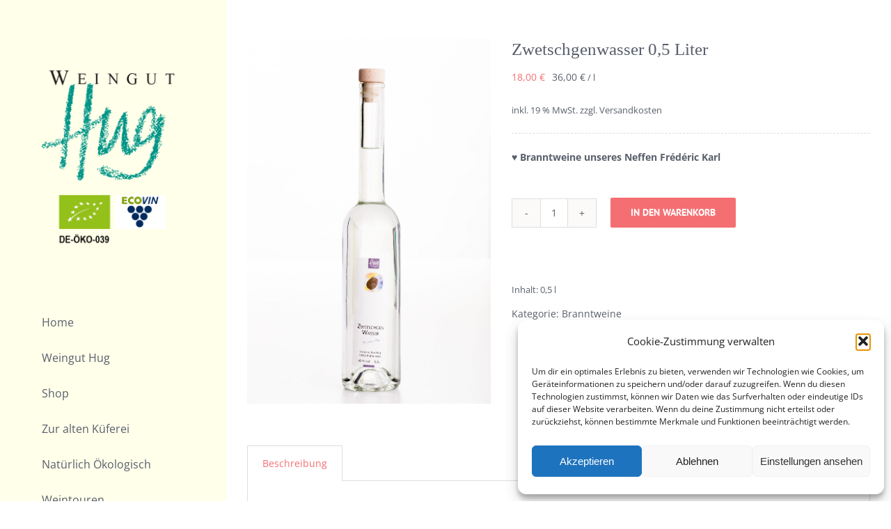

--- FILE ---
content_type: text/html; charset=UTF-8
request_url: https://www.weingut-hug.de/shop/zwetschgenwasser-05-liter/
body_size: 26314
content:
<!DOCTYPE html><html class="avada-html-layout-wide avada-html-header-position-left" lang="de" prefix="og: http://ogp.me/ns# fb: http://ogp.me/ns/fb#"><head><meta http-equiv="X-UA-Compatible" content="IE=edge" /><meta http-equiv="Content-Type" content="text/html; charset=utf-8"/><meta name="viewport" content="width=device-width, initial-scale=1" /><meta name='robots' content='index, follow, max-image-preview:large, max-snippet:-1, max-video-preview:-1' /><link media="all" href="https://www.weingut-hug.de/wp-content/cache/autoptimize/css/autoptimize_5ec3b5bbc3beebc290cebdfd227d45d1.css" rel="stylesheet"><title>Zwetschgenwasser 0,5 Liter - Weingut Hug</title><link data-rocket-prefetch href="https://js.stripe.com" rel="dns-prefetch"><link rel="preload" data-rocket-preload as="image" href="https://www.weingut-hug.de/wp-content/uploads/zwetschgen-wasser-05-liter-700x1050.jpg" imagesrcset="https://www.weingut-hug.de/wp-content/uploads/zwetschgen-wasser-05-liter-200x300.jpg 200w, https://www.weingut-hug.de/wp-content/uploads/zwetschgen-wasser-05-liter-400x600.jpg 400w, https://www.weingut-hug.de/wp-content/uploads/zwetschgen-wasser-05-liter-500x750.jpg 500w, https://www.weingut-hug.de/wp-content/uploads/zwetschgen-wasser-05-liter-600x900.jpg 600w, https://www.weingut-hug.de/wp-content/uploads/zwetschgen-wasser-05-liter-682x1024.jpg 682w, https://www.weingut-hug.de/wp-content/uploads/zwetschgen-wasser-05-liter-700x1050.jpg 700w, https://www.weingut-hug.de/wp-content/uploads/zwetschgen-wasser-05-liter-768x1152.jpg 768w, https://www.weingut-hug.de/wp-content/uploads/zwetschgen-wasser-05-liter-800x1200.jpg 800w, https://www.weingut-hug.de/wp-content/uploads/zwetschgen-wasser-05-liter-1200x1801.jpg 1200w, https://www.weingut-hug.de/wp-content/uploads/zwetschgen-wasser-05-liter-scaled.jpg 1706w" imagesizes="350px" fetchpriority="high"><link rel="canonical" href="https://www.weingut-hug.de/shop/zwetschgenwasser-05-liter/" /><meta property="og:locale" content="de_DE" /><meta property="og:type" content="article" /><meta property="og:title" content="Zwetschgenwasser 0,5 Liter - Weingut Hug" /><meta property="og:description" content="&#x2665; Branntweine unseres Neffen Frédéric Karl" /><meta property="og:url" content="https://www.weingut-hug.de/shop/zwetschgenwasser-05-liter/" /><meta property="og:site_name" content="Weingut Hug" /><meta property="article:modified_time" content="2025-04-15T14:22:13+00:00" /><meta property="og:image" content="https://www.weingut-hug.de/wp-content/uploads/zwetschgen-wasser-05-liter-scaled.jpg" /><meta property="og:image:width" content="1706" /><meta property="og:image:height" content="2560" /><meta property="og:image:type" content="image/jpeg" /><meta name="twitter:card" content="summary_large_image" /><meta name="twitter:label1" content="Geschätzte Lesezeit" /><meta name="twitter:data1" content="1 Minute" /><link rel='dns-prefetch' href='//www.weingut-hug.de' /><link rel="alternate" type="application/rss+xml" title="Weingut Hug &raquo; Feed" href="https://www.weingut-hug.de/feed/" /><link rel="alternate" type="application/rss+xml" title="Weingut Hug &raquo; Kommentar-Feed" href="https://www.weingut-hug.de/comments/feed/" /><link rel="shortcut icon" href="https://www.weingut-hug.de/wp-content/uploads/favicon.gif" type="image/x-icon" /><link rel="alternate" title="oEmbed (JSON)" type="application/json+oembed" href="https://www.weingut-hug.de/wp-json/oembed/1.0/embed?url=https%3A%2F%2Fwww.weingut-hug.de%2Fshop%2Fzwetschgenwasser-05-liter%2F" /><link rel="alternate" title="oEmbed (XML)" type="text/xml+oembed" href="https://www.weingut-hug.de/wp-json/oembed/1.0/embed?url=https%3A%2F%2Fwww.weingut-hug.de%2Fshop%2Fzwetschgenwasser-05-liter%2F&#038;format=xml" /><meta name="description" content="Alkohol: 42 %"/><meta property="og:locale" content="de_DE_formal"/><meta property="og:type" content="article"/><meta property="og:site_name" content="Weingut Hug"/><meta property="og:title" content="Zwetschgenwasser 0,5 Liter - Weingut Hug"/><meta property="og:description" content="Alkohol: 42 %"/><meta property="og:url" content="https://www.weingut-hug.de/shop/zwetschgenwasser-05-liter/"/><meta property="article:modified_time" content="2025-04-15T14:22:13+01:00"/><meta property="og:image" content="https://www.weingut-hug.de/wp-content/uploads/zwetschgen-wasser-05-liter-scaled.jpg"/><meta property="og:image:width" content="1706"/><meta property="og:image:height" content="2560"/><meta property="og:image:type" content="image/jpeg"/><style id='wp-img-auto-sizes-contain-inline-css' type='text/css'>img:is([sizes=auto i],[sizes^="auto," i]){contain-intrinsic-size:3000px 1500px}
/*# sourceURL=wp-img-auto-sizes-contain-inline-css */</style><style id='woocommerce-inline-inline-css' type='text/css'>.woocommerce form .form-row .required { visibility: visible; }
/*# sourceURL=woocommerce-inline-inline-css */</style><style id='woocommerce-gzd-layout-inline-css' type='text/css'>.woocommerce-checkout .shop_table { background-color: #ffffff; } .product p.deposit-packaging-type { font-size: 1.25em !important; } p.woocommerce-shipping-destination { display: none; }
                .wc-gzd-nutri-score-value-a {
                    background: url(https://www.weingut-hug.de/wp-content/plugins/woocommerce-germanized/assets/images/nutri-score-a.svg) no-repeat;
                }
                .wc-gzd-nutri-score-value-b {
                    background: url(https://www.weingut-hug.de/wp-content/plugins/woocommerce-germanized/assets/images/nutri-score-b.svg) no-repeat;
                }
                .wc-gzd-nutri-score-value-c {
                    background: url(https://www.weingut-hug.de/wp-content/plugins/woocommerce-germanized/assets/images/nutri-score-c.svg) no-repeat;
                }
                .wc-gzd-nutri-score-value-d {
                    background: url(https://www.weingut-hug.de/wp-content/plugins/woocommerce-germanized/assets/images/nutri-score-d.svg) no-repeat;
                }
                .wc-gzd-nutri-score-value-e {
                    background: url(https://www.weingut-hug.de/wp-content/plugins/woocommerce-germanized/assets/images/nutri-score-e.svg) no-repeat;
                }
            
/*# sourceURL=woocommerce-gzd-layout-inline-css */</style><link rel='stylesheet' id='fusion-dynamic-css-css' href='https://www.weingut-hug.de/wp-content/uploads/fusion-styles/3f78b804de51ada5676d372a292b9c03.min.css?ver=3.12.1' type='text/css' media='all' /> <script type="text/javascript" src="https://www.weingut-hug.de/wp-includes/js/jquery/jquery.min.js?ver=3.7.1" id="jquery-core-js"></script> <script data-minify="1" type="text/javascript" src="https://www.weingut-hug.de/wp-content/cache/min/1/wp-content/plugins/osm/js/OL/2.13.1/OpenLayers.js?ver=1765184852" id="osm-ol-library-js"></script> <script data-minify="1" type="text/javascript" src="https://www.weingut-hug.de/wp-content/cache/min/1/wp-content/plugins/osm/js/OSM/openlayers/OpenStreetMap.js?ver=1765184852" id="osm-osm-library-js"></script> <script data-minify="1" type="text/javascript" src="https://www.weingut-hug.de/wp-content/cache/min/1/wp-content/plugins/osm/js/OSeaM/harbours.js?ver=1765184852" id="osm-harbours-library-js"></script> <script data-minify="1" type="text/javascript" src="https://www.weingut-hug.de/wp-content/cache/min/1/wp-content/plugins/osm/js/OSeaM/map_utils.js?ver=1765184852" id="osm-map-utils-library-js"></script> <script data-minify="1" type="text/javascript" src="https://www.weingut-hug.de/wp-content/cache/min/1/wp-content/plugins/osm/js/OSeaM/utilities.js?ver=1765184852" id="osm-utilities-library-js"></script> <script data-minify="1" type="text/javascript" src="https://www.weingut-hug.de/wp-content/cache/min/1/wp-content/plugins/osm/js/osm-plugin-lib.js?ver=1765184852" id="OsmScript-js"></script> <script type="text/javascript" src="https://www.weingut-hug.de/wp-content/plugins/osm/js/polyfill/v2/polyfill.min.js?features=requestAnimationFrame%2CElement.prototype.classList%2CURL&amp;ver=6.9" id="osm-polyfill-js"></script> <script data-service="openstreetmaps" data-category="marketing" type="text/plain" data-cmplz-src="https://www.weingut-hug.de/wp-content/plugins/osm/js/OL/7.1.0/ol.js?ver=6.9" id="osm-ol3-library-js"></script> <script data-minify="1" type="text/javascript" src="https://www.weingut-hug.de/wp-content/cache/min/1/wp-content/plugins/osm/js/osm-v3-plugin-lib.js?ver=1765184852" id="osm-ol3-ext-library-js"></script> <script data-minify="1" type="text/javascript" src="https://www.weingut-hug.de/wp-content/cache/min/1/wp-content/plugins/osm/js/osm-metabox-events.js?ver=1765184852" id="osm-ol3-metabox-events-js"></script> <script data-minify="1" type="text/javascript" src="https://www.weingut-hug.de/wp-content/cache/min/1/wp-content/plugins/osm/js/osm-startup-lib.js?ver=1765184852" id="osm-map-startup-js"></script> <script type="text/javascript" src="https://www.weingut-hug.de/wp-content/plugins/woocommerce/assets/js/jquery-blockui/jquery.blockUI.min.js?ver=2.7.0-wc.10.4.3" id="wc-jquery-blockui-js" defer="defer" data-wp-strategy="defer"></script> <script type="text/javascript" id="wc-add-to-cart-js-extra">var wc_add_to_cart_params = {"ajax_url":"/wp-admin/admin-ajax.php","wc_ajax_url":"/?wc-ajax=%%endpoint%%","i18n_view_cart":"Warenkorb anzeigen","cart_url":"https://www.weingut-hug.de/warenkorb/","is_cart":"","cart_redirect_after_add":"yes"};
//# sourceURL=wc-add-to-cart-js-extra</script> <script type="text/javascript" src="https://www.weingut-hug.de/wp-content/plugins/woocommerce/assets/js/frontend/add-to-cart.min.js?ver=10.4.3" id="wc-add-to-cart-js" defer="defer" data-wp-strategy="defer"></script> <script type="text/javascript" src="https://www.weingut-hug.de/wp-content/plugins/woocommerce/assets/js/zoom/jquery.zoom.min.js?ver=1.7.21-wc.10.4.3" id="wc-zoom-js" defer="defer" data-wp-strategy="defer"></script> <script type="text/javascript" src="https://www.weingut-hug.de/wp-content/plugins/woocommerce/assets/js/flexslider/jquery.flexslider.min.js?ver=2.7.2-wc.10.4.3" id="wc-flexslider-js" defer="defer" data-wp-strategy="defer"></script> <script type="text/javascript" id="wc-single-product-js-extra">var wc_single_product_params = {"i18n_required_rating_text":"Bitte w\u00e4hlen Sie eine Bewertung","i18n_rating_options":["1 von 5\u00a0Sternen","2 von 5\u00a0Sternen","3 von 5\u00a0Sternen","4 von 5\u00a0Sternen","5 von 5\u00a0Sternen"],"i18n_product_gallery_trigger_text":"Bildergalerie im Vollbildmodus anzeigen","review_rating_required":"yes","flexslider":{"rtl":false,"animation":"slide","smoothHeight":true,"directionNav":true,"controlNav":"thumbnails","slideshow":false,"animationSpeed":500,"animationLoop":false,"allowOneSlide":false,"prevText":"\u003Ci class=\"awb-icon-angle-left\"\u003E\u003C/i\u003E","nextText":"\u003Ci class=\"awb-icon-angle-right\"\u003E\u003C/i\u003E"},"zoom_enabled":"1","zoom_options":[],"photoswipe_enabled":"","photoswipe_options":{"shareEl":false,"closeOnScroll":false,"history":false,"hideAnimationDuration":0,"showAnimationDuration":0},"flexslider_enabled":"1"};
//# sourceURL=wc-single-product-js-extra</script> <script type="text/javascript" src="https://www.weingut-hug.de/wp-content/plugins/woocommerce/assets/js/frontend/single-product.min.js?ver=10.4.3" id="wc-single-product-js" defer="defer" data-wp-strategy="defer"></script> <script type="text/javascript" src="https://www.weingut-hug.de/wp-content/plugins/woocommerce/assets/js/js-cookie/js.cookie.min.js?ver=2.1.4-wc.10.4.3" id="wc-js-cookie-js" defer="defer" data-wp-strategy="defer"></script> <script type="text/javascript" id="woocommerce-js-extra">var woocommerce_params = {"ajax_url":"/wp-admin/admin-ajax.php","wc_ajax_url":"/?wc-ajax=%%endpoint%%","i18n_password_show":"Passwort anzeigen","i18n_password_hide":"Passwort ausblenden"};
//# sourceURL=woocommerce-js-extra</script> <script type="text/javascript" src="https://www.weingut-hug.de/wp-content/plugins/woocommerce/assets/js/frontend/woocommerce.min.js?ver=10.4.3" id="woocommerce-js" defer="defer" data-wp-strategy="defer"></script> <script type="text/javascript" id="wc-gzd-unit-price-observer-queue-js-extra">var wc_gzd_unit_price_observer_queue_params = {"ajax_url":"/wp-admin/admin-ajax.php","wc_ajax_url":"/?wc-ajax=%%endpoint%%","refresh_unit_price_nonce":"5559a07886"};
//# sourceURL=wc-gzd-unit-price-observer-queue-js-extra</script> <script data-minify="1" type="text/javascript" src="https://www.weingut-hug.de/wp-content/cache/min/1/wp-content/plugins/woocommerce-germanized/build/static/unit-price-observer-queue.js?ver=1765185537" id="wc-gzd-unit-price-observer-queue-js" defer="defer" data-wp-strategy="defer"></script> <script type="text/javascript" src="https://www.weingut-hug.de/wp-content/plugins/woocommerce/assets/js/accounting/accounting.min.js?ver=0.4.2" id="wc-accounting-js"></script> <script type="text/javascript" id="wc-gzd-unit-price-observer-js-extra">var wc_gzd_unit_price_observer_params = {"wrapper":".product","price_selector":{"p.price":{"is_total_price":false,"is_primary_selector":true,"quantity_selector":""}},"replace_price":"1","product_id":"1338","price_decimal_sep":",","price_thousand_sep":".","qty_selector":"input.quantity, input.qty","refresh_on_load":""};
//# sourceURL=wc-gzd-unit-price-observer-js-extra</script> <script data-minify="1" type="text/javascript" src="https://www.weingut-hug.de/wp-content/cache/min/1/wp-content/plugins/woocommerce-germanized/build/static/unit-price-observer.js?ver=1765185537" id="wc-gzd-unit-price-observer-js" defer="defer" data-wp-strategy="defer"></script> <link rel="https://api.w.org/" href="https://www.weingut-hug.de/wp-json/" /><link rel="alternate" title="JSON" type="application/json" href="https://www.weingut-hug.de/wp-json/wp/v2/product/1338" /><link rel="EditURI" type="application/rsd+xml" title="RSD" href="https://www.weingut-hug.de/xmlrpc.php?rsd" /><meta name="generator" content="WordPress 6.9" /><meta name="generator" content="WooCommerce 10.4.3" /><link rel='shortlink' href='https://www.weingut-hug.de/?p=1338' /> <script type="text/javascript">/**  all layers have to be in this global array - in further process each map will have something like vectorM[map_ol3js_n][layer_n] */
var vectorM = [[]];


/** put translations from PHP/mo to JavaScript */
var translations = [];

/** global GET-Parameters */
var HTTP_GET_VARS = [];</script><style>.cmplz-hidden {
					display: none !important;
				}</style><meta name="google-site-verification" content="gVJI0FZJfTK4ka4Yacsq6JO-hWI9nU2lle-HtsmdkLI" /><style type="text/css" id="css-fb-visibility">@media screen and (max-width: 640px){.fusion-no-small-visibility{display:none !important;}body .sm-text-align-center{text-align:center !important;}body .sm-text-align-left{text-align:left !important;}body .sm-text-align-right{text-align:right !important;}body .sm-flex-align-center{justify-content:center !important;}body .sm-flex-align-flex-start{justify-content:flex-start !important;}body .sm-flex-align-flex-end{justify-content:flex-end !important;}body .sm-mx-auto{margin-left:auto !important;margin-right:auto !important;}body .sm-ml-auto{margin-left:auto !important;}body .sm-mr-auto{margin-right:auto !important;}body .fusion-absolute-position-small{position:absolute;top:auto;width:100%;}.awb-sticky.awb-sticky-small{ position: sticky; top: var(--awb-sticky-offset,0); }}@media screen and (min-width: 641px) and (max-width: 1024px){.fusion-no-medium-visibility{display:none !important;}body .md-text-align-center{text-align:center !important;}body .md-text-align-left{text-align:left !important;}body .md-text-align-right{text-align:right !important;}body .md-flex-align-center{justify-content:center !important;}body .md-flex-align-flex-start{justify-content:flex-start !important;}body .md-flex-align-flex-end{justify-content:flex-end !important;}body .md-mx-auto{margin-left:auto !important;margin-right:auto !important;}body .md-ml-auto{margin-left:auto !important;}body .md-mr-auto{margin-right:auto !important;}body .fusion-absolute-position-medium{position:absolute;top:auto;width:100%;}.awb-sticky.awb-sticky-medium{ position: sticky; top: var(--awb-sticky-offset,0); }}@media screen and (min-width: 1025px){.fusion-no-large-visibility{display:none !important;}body .lg-text-align-center{text-align:center !important;}body .lg-text-align-left{text-align:left !important;}body .lg-text-align-right{text-align:right !important;}body .lg-flex-align-center{justify-content:center !important;}body .lg-flex-align-flex-start{justify-content:flex-start !important;}body .lg-flex-align-flex-end{justify-content:flex-end !important;}body .lg-mx-auto{margin-left:auto !important;margin-right:auto !important;}body .lg-ml-auto{margin-left:auto !important;}body .lg-mr-auto{margin-right:auto !important;}body .fusion-absolute-position-large{position:absolute;top:auto;width:100%;}.awb-sticky.awb-sticky-large{ position: sticky; top: var(--awb-sticky-offset,0); }}</style><noscript><style>.woocommerce-product-gallery{ opacity: 1 !important; }</style></noscript><style type="text/css">.recentcomments a{display:inline !important;padding:0 !important;margin:0 !important;}</style> <script type="application/ld+json" class="saswp-schema-markup-output">[{"@context":"https:\/\/schema.org\/","@type":"Product","@id":"https:\/\/www.weingut-hug.de\/shop\/zwetschgenwasser-05-liter\/#Product","url":"https:\/\/www.weingut-hug.de\/shop\/zwetschgenwasser-05-liter\/","name":"Zwetschgenwasser  0,5 Liter","sku":"1338","description":"&#x2665; Branntweine unseres Neffen Fr\u00e9d\u00e9ric Karl","offers":{"@type":"Offer","availability":"https:\/\/schema.org\/InStock","price":"18","priceCurrency":"EUR","url":"https:\/\/www.weingut-hug.de\/shop\/zwetschgenwasser-05-liter\/","priceValidUntil":"2026-04-15T14:22:13+00:00"},"mpn":"1338","brand":{"@type":"Brand","name":"Weingut Hug"},"aggregateRating":{"@type":"AggregateRating","ratingValue":"5","reviewCount":1},"review":[{"@type":"Review","author":{"@type":"Person","name":"Muriel Debeuf"},"datePublished":"2018-02-26T11:12:18+01:00","description":"&#x2665; Branntweine unseres Neffen Fr\u00e9d\u00e9ric Karl","reviewRating":{"@type":"Rating","bestRating":"5","ratingValue":"5","worstRating":"1"}}],"image":[{"@type":"ImageObject","@id":"https:\/\/www.weingut-hug.de\/shop\/zwetschgenwasser-05-liter\/#primaryimage","url":"https:\/\/www.weingut-hug.de\/wp-content\/uploads\/zwetschgen-wasser-05-liter-scaled.jpg","width":"1706","height":"2560","caption":"Zweschtgenwasser | Weingut Hug in Pfaffenweiler bei Freiburg im Breisgau"},{"@type":"ImageObject","url":"https:\/\/www.weingut-hug.de\/wp-content\/uploads\/zwetschgen-wasser-05-liter-scaled-1200x900.jpg","width":"1200","height":"900","caption":"Zweschtgenwasser | Weingut Hug in Pfaffenweiler bei Freiburg im Breisgau"},{"@type":"ImageObject","url":"https:\/\/www.weingut-hug.de\/wp-content\/uploads\/zwetschgen-wasser-05-liter-scaled-1200x675.jpg","width":"1200","height":"675","caption":"Zweschtgenwasser | Weingut Hug in Pfaffenweiler bei Freiburg im Breisgau"},{"@type":"ImageObject","url":"https:\/\/www.weingut-hug.de\/wp-content\/uploads\/zwetschgen-wasser-05-liter-scaled-1706x1706.jpg","width":"1706","height":"1706","caption":"Zweschtgenwasser | Weingut Hug in Pfaffenweiler bei Freiburg im Breisgau"}]}]</script> <script type="text/javascript">var doc = document.documentElement;
			doc.setAttribute( 'data-useragent', navigator.userAgent );</script> <style id='global-styles-inline-css' type='text/css'>:root{--wp--preset--aspect-ratio--square: 1;--wp--preset--aspect-ratio--4-3: 4/3;--wp--preset--aspect-ratio--3-4: 3/4;--wp--preset--aspect-ratio--3-2: 3/2;--wp--preset--aspect-ratio--2-3: 2/3;--wp--preset--aspect-ratio--16-9: 16/9;--wp--preset--aspect-ratio--9-16: 9/16;--wp--preset--color--black: #000000;--wp--preset--color--cyan-bluish-gray: #abb8c3;--wp--preset--color--white: #ffffff;--wp--preset--color--pale-pink: #f78da7;--wp--preset--color--vivid-red: #cf2e2e;--wp--preset--color--luminous-vivid-orange: #ff6900;--wp--preset--color--luminous-vivid-amber: #fcb900;--wp--preset--color--light-green-cyan: #7bdcb5;--wp--preset--color--vivid-green-cyan: #00d084;--wp--preset--color--pale-cyan-blue: #8ed1fc;--wp--preset--color--vivid-cyan-blue: #0693e3;--wp--preset--color--vivid-purple: #9b51e0;--wp--preset--color--awb-color-1: #ffffff;--wp--preset--color--awb-color-2: #f6f6f6;--wp--preset--color--awb-color-3: #e0dede;--wp--preset--color--awb-color-4: #f46f72;--wp--preset--color--awb-color-5: #f05858;--wp--preset--color--awb-color-6: #747474;--wp--preset--color--awb-color-7: #595f6b;--wp--preset--color--awb-color-8: #333333;--wp--preset--color--awb-color-custom-10: #ebeaea;--wp--preset--color--awb-color-custom-11: #f1f0ec;--wp--preset--color--awb-color-custom-12: #279c90;--wp--preset--color--awb-color-custom-13: #f8f8f8;--wp--preset--color--awb-color-custom-14: rgba(235,234,234,0.8);--wp--preset--color--awb-color-custom-15: #ad1a18;--wp--preset--color--awb-color-custom-1: #ffffea;--wp--preset--gradient--vivid-cyan-blue-to-vivid-purple: linear-gradient(135deg,rgb(6,147,227) 0%,rgb(155,81,224) 100%);--wp--preset--gradient--light-green-cyan-to-vivid-green-cyan: linear-gradient(135deg,rgb(122,220,180) 0%,rgb(0,208,130) 100%);--wp--preset--gradient--luminous-vivid-amber-to-luminous-vivid-orange: linear-gradient(135deg,rgb(252,185,0) 0%,rgb(255,105,0) 100%);--wp--preset--gradient--luminous-vivid-orange-to-vivid-red: linear-gradient(135deg,rgb(255,105,0) 0%,rgb(207,46,46) 100%);--wp--preset--gradient--very-light-gray-to-cyan-bluish-gray: linear-gradient(135deg,rgb(238,238,238) 0%,rgb(169,184,195) 100%);--wp--preset--gradient--cool-to-warm-spectrum: linear-gradient(135deg,rgb(74,234,220) 0%,rgb(151,120,209) 20%,rgb(207,42,186) 40%,rgb(238,44,130) 60%,rgb(251,105,98) 80%,rgb(254,248,76) 100%);--wp--preset--gradient--blush-light-purple: linear-gradient(135deg,rgb(255,206,236) 0%,rgb(152,150,240) 100%);--wp--preset--gradient--blush-bordeaux: linear-gradient(135deg,rgb(254,205,165) 0%,rgb(254,45,45) 50%,rgb(107,0,62) 100%);--wp--preset--gradient--luminous-dusk: linear-gradient(135deg,rgb(255,203,112) 0%,rgb(199,81,192) 50%,rgb(65,88,208) 100%);--wp--preset--gradient--pale-ocean: linear-gradient(135deg,rgb(255,245,203) 0%,rgb(182,227,212) 50%,rgb(51,167,181) 100%);--wp--preset--gradient--electric-grass: linear-gradient(135deg,rgb(202,248,128) 0%,rgb(113,206,126) 100%);--wp--preset--gradient--midnight: linear-gradient(135deg,rgb(2,3,129) 0%,rgb(40,116,252) 100%);--wp--preset--font-size--small: 10.5px;--wp--preset--font-size--medium: 20px;--wp--preset--font-size--large: 21px;--wp--preset--font-size--x-large: 42px;--wp--preset--font-size--normal: 14px;--wp--preset--font-size--xlarge: 28px;--wp--preset--font-size--huge: 42px;--wp--preset--spacing--20: 0.44rem;--wp--preset--spacing--30: 0.67rem;--wp--preset--spacing--40: 1rem;--wp--preset--spacing--50: 1.5rem;--wp--preset--spacing--60: 2.25rem;--wp--preset--spacing--70: 3.38rem;--wp--preset--spacing--80: 5.06rem;--wp--preset--shadow--natural: 6px 6px 9px rgba(0, 0, 0, 0.2);--wp--preset--shadow--deep: 12px 12px 50px rgba(0, 0, 0, 0.4);--wp--preset--shadow--sharp: 6px 6px 0px rgba(0, 0, 0, 0.2);--wp--preset--shadow--outlined: 6px 6px 0px -3px rgb(255, 255, 255), 6px 6px rgb(0, 0, 0);--wp--preset--shadow--crisp: 6px 6px 0px rgb(0, 0, 0);}:where(.is-layout-flex){gap: 0.5em;}:where(.is-layout-grid){gap: 0.5em;}body .is-layout-flex{display: flex;}.is-layout-flex{flex-wrap: wrap;align-items: center;}.is-layout-flex > :is(*, div){margin: 0;}body .is-layout-grid{display: grid;}.is-layout-grid > :is(*, div){margin: 0;}:where(.wp-block-columns.is-layout-flex){gap: 2em;}:where(.wp-block-columns.is-layout-grid){gap: 2em;}:where(.wp-block-post-template.is-layout-flex){gap: 1.25em;}:where(.wp-block-post-template.is-layout-grid){gap: 1.25em;}.has-black-color{color: var(--wp--preset--color--black) !important;}.has-cyan-bluish-gray-color{color: var(--wp--preset--color--cyan-bluish-gray) !important;}.has-white-color{color: var(--wp--preset--color--white) !important;}.has-pale-pink-color{color: var(--wp--preset--color--pale-pink) !important;}.has-vivid-red-color{color: var(--wp--preset--color--vivid-red) !important;}.has-luminous-vivid-orange-color{color: var(--wp--preset--color--luminous-vivid-orange) !important;}.has-luminous-vivid-amber-color{color: var(--wp--preset--color--luminous-vivid-amber) !important;}.has-light-green-cyan-color{color: var(--wp--preset--color--light-green-cyan) !important;}.has-vivid-green-cyan-color{color: var(--wp--preset--color--vivid-green-cyan) !important;}.has-pale-cyan-blue-color{color: var(--wp--preset--color--pale-cyan-blue) !important;}.has-vivid-cyan-blue-color{color: var(--wp--preset--color--vivid-cyan-blue) !important;}.has-vivid-purple-color{color: var(--wp--preset--color--vivid-purple) !important;}.has-black-background-color{background-color: var(--wp--preset--color--black) !important;}.has-cyan-bluish-gray-background-color{background-color: var(--wp--preset--color--cyan-bluish-gray) !important;}.has-white-background-color{background-color: var(--wp--preset--color--white) !important;}.has-pale-pink-background-color{background-color: var(--wp--preset--color--pale-pink) !important;}.has-vivid-red-background-color{background-color: var(--wp--preset--color--vivid-red) !important;}.has-luminous-vivid-orange-background-color{background-color: var(--wp--preset--color--luminous-vivid-orange) !important;}.has-luminous-vivid-amber-background-color{background-color: var(--wp--preset--color--luminous-vivid-amber) !important;}.has-light-green-cyan-background-color{background-color: var(--wp--preset--color--light-green-cyan) !important;}.has-vivid-green-cyan-background-color{background-color: var(--wp--preset--color--vivid-green-cyan) !important;}.has-pale-cyan-blue-background-color{background-color: var(--wp--preset--color--pale-cyan-blue) !important;}.has-vivid-cyan-blue-background-color{background-color: var(--wp--preset--color--vivid-cyan-blue) !important;}.has-vivid-purple-background-color{background-color: var(--wp--preset--color--vivid-purple) !important;}.has-black-border-color{border-color: var(--wp--preset--color--black) !important;}.has-cyan-bluish-gray-border-color{border-color: var(--wp--preset--color--cyan-bluish-gray) !important;}.has-white-border-color{border-color: var(--wp--preset--color--white) !important;}.has-pale-pink-border-color{border-color: var(--wp--preset--color--pale-pink) !important;}.has-vivid-red-border-color{border-color: var(--wp--preset--color--vivid-red) !important;}.has-luminous-vivid-orange-border-color{border-color: var(--wp--preset--color--luminous-vivid-orange) !important;}.has-luminous-vivid-amber-border-color{border-color: var(--wp--preset--color--luminous-vivid-amber) !important;}.has-light-green-cyan-border-color{border-color: var(--wp--preset--color--light-green-cyan) !important;}.has-vivid-green-cyan-border-color{border-color: var(--wp--preset--color--vivid-green-cyan) !important;}.has-pale-cyan-blue-border-color{border-color: var(--wp--preset--color--pale-cyan-blue) !important;}.has-vivid-cyan-blue-border-color{border-color: var(--wp--preset--color--vivid-cyan-blue) !important;}.has-vivid-purple-border-color{border-color: var(--wp--preset--color--vivid-purple) !important;}.has-vivid-cyan-blue-to-vivid-purple-gradient-background{background: var(--wp--preset--gradient--vivid-cyan-blue-to-vivid-purple) !important;}.has-light-green-cyan-to-vivid-green-cyan-gradient-background{background: var(--wp--preset--gradient--light-green-cyan-to-vivid-green-cyan) !important;}.has-luminous-vivid-amber-to-luminous-vivid-orange-gradient-background{background: var(--wp--preset--gradient--luminous-vivid-amber-to-luminous-vivid-orange) !important;}.has-luminous-vivid-orange-to-vivid-red-gradient-background{background: var(--wp--preset--gradient--luminous-vivid-orange-to-vivid-red) !important;}.has-very-light-gray-to-cyan-bluish-gray-gradient-background{background: var(--wp--preset--gradient--very-light-gray-to-cyan-bluish-gray) !important;}.has-cool-to-warm-spectrum-gradient-background{background: var(--wp--preset--gradient--cool-to-warm-spectrum) !important;}.has-blush-light-purple-gradient-background{background: var(--wp--preset--gradient--blush-light-purple) !important;}.has-blush-bordeaux-gradient-background{background: var(--wp--preset--gradient--blush-bordeaux) !important;}.has-luminous-dusk-gradient-background{background: var(--wp--preset--gradient--luminous-dusk) !important;}.has-pale-ocean-gradient-background{background: var(--wp--preset--gradient--pale-ocean) !important;}.has-electric-grass-gradient-background{background: var(--wp--preset--gradient--electric-grass) !important;}.has-midnight-gradient-background{background: var(--wp--preset--gradient--midnight) !important;}.has-small-font-size{font-size: var(--wp--preset--font-size--small) !important;}.has-medium-font-size{font-size: var(--wp--preset--font-size--medium) !important;}.has-large-font-size{font-size: var(--wp--preset--font-size--large) !important;}.has-x-large-font-size{font-size: var(--wp--preset--font-size--x-large) !important;}
/*# sourceURL=global-styles-inline-css */</style><style id='wp-block-library-inline-css' type='text/css'>:root{--wp-block-synced-color:#7a00df;--wp-block-synced-color--rgb:122,0,223;--wp-bound-block-color:var(--wp-block-synced-color);--wp-editor-canvas-background:#ddd;--wp-admin-theme-color:#007cba;--wp-admin-theme-color--rgb:0,124,186;--wp-admin-theme-color-darker-10:#006ba1;--wp-admin-theme-color-darker-10--rgb:0,107,160.5;--wp-admin-theme-color-darker-20:#005a87;--wp-admin-theme-color-darker-20--rgb:0,90,135;--wp-admin-border-width-focus:2px}@media (min-resolution:192dpi){:root{--wp-admin-border-width-focus:1.5px}}.wp-element-button{cursor:pointer}:root .has-very-light-gray-background-color{background-color:#eee}:root .has-very-dark-gray-background-color{background-color:#313131}:root .has-very-light-gray-color{color:#eee}:root .has-very-dark-gray-color{color:#313131}:root .has-vivid-green-cyan-to-vivid-cyan-blue-gradient-background{background:linear-gradient(135deg,#00d084,#0693e3)}:root .has-purple-crush-gradient-background{background:linear-gradient(135deg,#34e2e4,#4721fb 50%,#ab1dfe)}:root .has-hazy-dawn-gradient-background{background:linear-gradient(135deg,#faaca8,#dad0ec)}:root .has-subdued-olive-gradient-background{background:linear-gradient(135deg,#fafae1,#67a671)}:root .has-atomic-cream-gradient-background{background:linear-gradient(135deg,#fdd79a,#004a59)}:root .has-nightshade-gradient-background{background:linear-gradient(135deg,#330968,#31cdcf)}:root .has-midnight-gradient-background{background:linear-gradient(135deg,#020381,#2874fc)}:root{--wp--preset--font-size--normal:16px;--wp--preset--font-size--huge:42px}.has-regular-font-size{font-size:1em}.has-larger-font-size{font-size:2.625em}.has-normal-font-size{font-size:var(--wp--preset--font-size--normal)}.has-huge-font-size{font-size:var(--wp--preset--font-size--huge)}.has-text-align-center{text-align:center}.has-text-align-left{text-align:left}.has-text-align-right{text-align:right}.has-fit-text{white-space:nowrap!important}#end-resizable-editor-section{display:none}.aligncenter{clear:both}.items-justified-left{justify-content:flex-start}.items-justified-center{justify-content:center}.items-justified-right{justify-content:flex-end}.items-justified-space-between{justify-content:space-between}.screen-reader-text{border:0;clip-path:inset(50%);height:1px;margin:-1px;overflow:hidden;padding:0;position:absolute;width:1px;word-wrap:normal!important}.screen-reader-text:focus{background-color:#ddd;clip-path:none;color:#444;display:block;font-size:1em;height:auto;left:5px;line-height:normal;padding:15px 23px 14px;text-decoration:none;top:5px;width:auto;z-index:100000}html :where(.has-border-color){border-style:solid}html :where([style*=border-top-color]){border-top-style:solid}html :where([style*=border-right-color]){border-right-style:solid}html :where([style*=border-bottom-color]){border-bottom-style:solid}html :where([style*=border-left-color]){border-left-style:solid}html :where([style*=border-width]){border-style:solid}html :where([style*=border-top-width]){border-top-style:solid}html :where([style*=border-right-width]){border-right-style:solid}html :where([style*=border-bottom-width]){border-bottom-style:solid}html :where([style*=border-left-width]){border-left-style:solid}html :where(img[class*=wp-image-]){height:auto;max-width:100%}:where(figure){margin:0 0 1em}html :where(.is-position-sticky){--wp-admin--admin-bar--position-offset:var(--wp-admin--admin-bar--height,0px)}@media screen and (max-width:600px){html :where(.is-position-sticky){--wp-admin--admin-bar--position-offset:0px}}
/*wp_block_styles_on_demand_placeholder:696f8ef14a0fa*/
/*# sourceURL=wp-block-library-inline-css */</style><style id='wp-block-library-theme-inline-css' type='text/css'>.wp-block-audio :where(figcaption){color:#555;font-size:13px;text-align:center}.is-dark-theme .wp-block-audio :where(figcaption){color:#ffffffa6}.wp-block-audio{margin:0 0 1em}.wp-block-code{border:1px solid #ccc;border-radius:4px;font-family:Menlo,Consolas,monaco,monospace;padding:.8em 1em}.wp-block-embed :where(figcaption){color:#555;font-size:13px;text-align:center}.is-dark-theme .wp-block-embed :where(figcaption){color:#ffffffa6}.wp-block-embed{margin:0 0 1em}.blocks-gallery-caption{color:#555;font-size:13px;text-align:center}.is-dark-theme .blocks-gallery-caption{color:#ffffffa6}:root :where(.wp-block-image figcaption){color:#555;font-size:13px;text-align:center}.is-dark-theme :root :where(.wp-block-image figcaption){color:#ffffffa6}.wp-block-image{margin:0 0 1em}.wp-block-pullquote{border-bottom:4px solid;border-top:4px solid;color:currentColor;margin-bottom:1.75em}.wp-block-pullquote :where(cite),.wp-block-pullquote :where(footer),.wp-block-pullquote__citation{color:currentColor;font-size:.8125em;font-style:normal;text-transform:uppercase}.wp-block-quote{border-left:.25em solid;margin:0 0 1.75em;padding-left:1em}.wp-block-quote cite,.wp-block-quote footer{color:currentColor;font-size:.8125em;font-style:normal;position:relative}.wp-block-quote:where(.has-text-align-right){border-left:none;border-right:.25em solid;padding-left:0;padding-right:1em}.wp-block-quote:where(.has-text-align-center){border:none;padding-left:0}.wp-block-quote.is-large,.wp-block-quote.is-style-large,.wp-block-quote:where(.is-style-plain){border:none}.wp-block-search .wp-block-search__label{font-weight:700}.wp-block-search__button{border:1px solid #ccc;padding:.375em .625em}:where(.wp-block-group.has-background){padding:1.25em 2.375em}.wp-block-separator.has-css-opacity{opacity:.4}.wp-block-separator{border:none;border-bottom:2px solid;margin-left:auto;margin-right:auto}.wp-block-separator.has-alpha-channel-opacity{opacity:1}.wp-block-separator:not(.is-style-wide):not(.is-style-dots){width:100px}.wp-block-separator.has-background:not(.is-style-dots){border-bottom:none;height:1px}.wp-block-separator.has-background:not(.is-style-wide):not(.is-style-dots){height:2px}.wp-block-table{margin:0 0 1em}.wp-block-table td,.wp-block-table th{word-break:normal}.wp-block-table :where(figcaption){color:#555;font-size:13px;text-align:center}.is-dark-theme .wp-block-table :where(figcaption){color:#ffffffa6}.wp-block-video :where(figcaption){color:#555;font-size:13px;text-align:center}.is-dark-theme .wp-block-video :where(figcaption){color:#ffffffa6}.wp-block-video{margin:0 0 1em}:root :where(.wp-block-template-part.has-background){margin-bottom:0;margin-top:0;padding:1.25em 2.375em}
/*# sourceURL=/wp-includes/css/dist/block-library/theme.min.css */</style><style id='classic-theme-styles-inline-css' type='text/css'>/*! This file is auto-generated */
.wp-block-button__link{color:#fff;background-color:#32373c;border-radius:9999px;box-shadow:none;text-decoration:none;padding:calc(.667em + 2px) calc(1.333em + 2px);font-size:1.125em}.wp-block-file__button{background:#32373c;color:#fff;text-decoration:none}
/*# sourceURL=/wp-includes/css/classic-themes.min.css */</style><link rel='stylesheet' id='dashicons-css' href='https://www.weingut-hug.de/wp-includes/css/dashicons.min.css?ver=6.9' type='text/css' media='all' /><meta name="generator" content="WP Rocket 3.20.3" data-wpr-features="wpr_minify_js wpr_preconnect_external_domains wpr_oci wpr_preload_links wpr_desktop" /></head><body data-cmplz=1 class="wp-singular product-template-default single single-product postid-1338 wp-theme-Avada theme-Avada woocommerce woocommerce-page woocommerce-no-js fusion-image-hovers fusion-pagination-sizing fusion-button_type-flat fusion-button_span-no fusion-button_gradient-linear avada-image-rollover-circle-yes avada-image-rollover-no fusion-body ltr no-tablet-sticky-header no-mobile-sticky-header fusion-disable-outline fusion-sub-menu-fade mobile-logo-pos-left layout-wide-mode avada-has-boxed-modal-shadow-none layout-scroll-offset-full avada-has-zero-margin-offset-top side-header side-header-left menu-text-align-left fusion-woo-product-design-classic fusion-woo-shop-page-columns-3 fusion-woo-related-columns-3 fusion-woo-archive-page-columns-3 fusion-woocommerce-equal-heights avada-has-woo-gallery-disabled woo-tabs-horizontal woo-sale-badge-circle woo-outofstock-badge-top_bar mobile-menu-design-modern fusion-show-pagination-text fusion-header-layout-v1 avada-responsive avada-footer-fx-none avada-menu-highlight-style-arrow fusion-search-form-classic fusion-main-menu-search-dropdown fusion-avatar-square avada-dropdown-styles avada-blog-layout-grid avada-blog-archive-layout-grid avada-header-shadow-no avada-menu-icon-position-left avada-has-mobile-menu-search avada-has-breadcrumb-mobile-hidden avada-has-titlebar-hide avada-has-pagination-padding avada-flyout-menu-direction-fade avada-ec-views-v1" data-awb-post-id="1338"> <a class="skip-link screen-reader-text" href="#content">Skip to content</a><div  id="boxed-wrapper"><div  id="wrapper" class="fusion-wrapper"><div  id="home" style="position:relative;top:-1px;"></div><div  id="side-header-sticky"></div><div  id="side-header" class="clearfix fusion-mobile-menu-design-modern fusion-sticky-logo-1 fusion-mobile-logo-1 fusion-sticky-menu-"><div class="side-header-wrapper"><div class="side-header-content fusion-logo-left fusion-mobile-logo-1"><div class="fusion-logo" data-margin-top="75px" data-margin-bottom="75px" data-margin-left="0px" data-margin-right="0px"> <a class="fusion-logo-link"  href="https://www.weingut-hug.de/" > <img src="https://www.weingut-hug.de/wp-content/uploads/logo-420.png" srcset="https://www.weingut-hug.de/wp-content/uploads/logo-420.png 1x, https://www.weingut-hug.de/wp-content/uploads/logo-420.png 2x" width="420" height="589" style="max-height:589px;height:auto;" alt="Weingut Hug Logo" data-retina_logo_url="https://www.weingut-hug.de/wp-content/uploads/logo-420.png" class="fusion-standard-logo" /> <img src="https://www.weingut-hug.de/wp-content/uploads/logo-210-1.png" srcset="https://www.weingut-hug.de/wp-content/uploads/logo-210-1.png 1x, https://www.weingut-hug.de/wp-content/uploads/logo-210-1.png 2x" width="169" height="197" style="max-height:197px;height:auto;" alt="Weingut Hug Logo" data-retina_logo_url="https://www.weingut-hug.de/wp-content/uploads/logo-210-1.png" class="fusion-mobile-logo" /> </a></div></div><div class="fusion-main-menu-container fusion-logo-menu-left"><nav class="fusion-main-menu" aria-label="Hauptmenü"><ul id="menu-main-menu" class="fusion-menu"><li  id="menu-item-123"  class="menu-item menu-item-type-post_type menu-item-object-page menu-item-home menu-item-123"  data-item-id="123"><a  href="https://www.weingut-hug.de/" class="fusion-arrow-highlight"><span class="menu-text">Home<span class="fusion-arrow-svg"><svg height="25px" width="14px"> <path d="M0 0 L14 12.5 L0 25 Z" fill="var(--awb-custom_color_1)" class="header_border_color_stroke" stroke-width="1"/> </svg></span></span></a></li><li  id="menu-item-122"  class="menu-item menu-item-type-post_type menu-item-object-page menu-item-has-children menu-item-122 fusion-dropdown-menu"  data-item-id="122"><a  href="https://www.weingut-hug.de/weingut-hug/" class="fusion-arrow-highlight"><span class="menu-text">Weingut Hug<span class="fusion-arrow-svg"><svg height="25px" width="14px"> <path d="M0 0 L14 12.5 L0 25 Z" fill="var(--awb-custom_color_1)" class="header_border_color_stroke" stroke-width="1"/> </svg></span><span class="fusion-dropdown-svg"><svg height="25px" width="14px"> <path d="M14 0 L0 12.5 L14 25 Z" fill="var(--awb-custom_color_1)"/> </svg></span></span></a><ul class="sub-menu"><li  id="menu-item-5522"  class="menu-item menu-item-type-post_type menu-item-object-page menu-item-5522 fusion-dropdown-submenu" ><a  href="https://www.weingut-hug.de/hug-faq-haeufige-fragen-rund-um-wein-bio-unseren-shop/" class="fusion-arrow-highlight"><span>HUG FAQ – Häufige Fragen rund um Wein, Bio &#038; unseren Shop</span></a></li></ul></li><li  id="menu-item-3139"  class="menu-item menu-item-type-post_type menu-item-object-page menu-item-has-children menu-item-3139 fusion-dropdown-menu"  data-item-id="3139"><a  href="https://www.weingut-hug.de/shop-einstieg/" class="fusion-arrow-highlight"><span class="menu-text">Shop<span class="fusion-arrow-svg"><svg height="25px" width="14px"> <path d="M0 0 L14 12.5 L0 25 Z" fill="var(--awb-custom_color_1)" class="header_border_color_stroke" stroke-width="1"/> </svg></span><span class="fusion-dropdown-svg"><svg height="25px" width="14px"> <path d="M14 0 L0 12.5 L14 25 Z" fill="var(--awb-custom_color_1)"/> </svg></span></span></a><ul class="sub-menu"><li  id="menu-item-5539"  class="menu-item menu-item-type-post_type menu-item-object-page current_page_parent menu-item-5539 fusion-dropdown-submenu" ><a  href="https://www.weingut-hug.de/shop/" class="fusion-arrow-highlight"><span>Shop</span></a></li><li  id="menu-item-5384"  class="menu-item menu-item-type-taxonomy menu-item-object-product_cat menu-item-5384 fusion-dropdown-submenu" ><a  href="https://www.weingut-hug.de/produkt-kategorie/unsere-bestseller-weinpakete/" class="fusion-arrow-highlight"><span>Unsere Bestseller Weinpakete</span></a></li><li  id="menu-item-5381"  class="menu-item menu-item-type-taxonomy menu-item-object-product_cat menu-item-5381 fusion-dropdown-submenu" ><a  href="https://www.weingut-hug.de/produkt-kategorie/glanzstuecke/" class="fusion-arrow-highlight"><span>Glanzstücke</span></a></li><li  id="menu-item-5377"  class="menu-item menu-item-type-taxonomy menu-item-object-product_cat menu-item-5377 fusion-dropdown-submenu" ><a  href="https://www.weingut-hug.de/produkt-kategorie/charakter/" class="fusion-arrow-highlight"><span>Charakter &#8211; Weine</span></a></li><li  id="menu-item-5373"  class="menu-item menu-item-type-taxonomy menu-item-object-product_cat menu-item-5373 fusion-dropdown-submenu" ><a  href="https://www.weingut-hug.de/produkt-kategorie/klassiker-bio-weine-in-075-literflaschen/" class="fusion-arrow-highlight"><span>Klassiker &#8211; Weine in 0,75 Literflaschen</span></a></li><li  id="menu-item-5378"  class="menu-item menu-item-type-taxonomy menu-item-object-product_cat menu-item-5378 fusion-dropdown-submenu" ><a  href="https://www.weingut-hug.de/produkt-kategorie/wein-in-kleinen-flaschen/" class="fusion-arrow-highlight"><span>Wein in kleinen Flaschen</span></a></li><li  id="menu-item-5382"  class="menu-item menu-item-type-taxonomy menu-item-object-product_cat menu-item-5382 fusion-dropdown-submenu" ><a  href="https://www.weingut-hug.de/produkt-kategorie/naturweine/" class="fusion-arrow-highlight"><span>Naturweine</span></a></li><li  id="menu-item-5386"  class="menu-item menu-item-type-taxonomy menu-item-object-product_cat menu-item-5386 fusion-dropdown-submenu" ><a  href="https://www.weingut-hug.de/produkt-kategorie/sekt-in-075-liter-flaschengaerung/" class="fusion-arrow-highlight"><span>Sekt in 0,75 Liter Flaschengärung</span></a></li><li  id="menu-item-5383"  class="menu-item menu-item-type-taxonomy menu-item-object-product_cat menu-item-5383 fusion-dropdown-submenu" ><a  href="https://www.weingut-hug.de/produkt-kategorie/secco/" class="fusion-arrow-highlight"><span>Secco</span></a></li><li  id="menu-item-5379"  class="menu-item menu-item-type-taxonomy menu-item-object-product_cat menu-item-5379 fusion-dropdown-submenu" ><a  href="https://www.weingut-hug.de/produkt-kategorie/probierpakete/" class="fusion-arrow-highlight"><span>Probierpakete</span></a></li><li  id="menu-item-5380"  class="menu-item menu-item-type-taxonomy menu-item-object-product_cat menu-item-5380 fusion-dropdown-submenu" ><a  href="https://www.weingut-hug.de/produkt-kategorie/geschenkpakete/" class="fusion-arrow-highlight"><span>Geschenkpakete</span></a></li><li  id="menu-item-5500"  class="menu-item menu-item-type-taxonomy menu-item-object-product_cat menu-item-5500 fusion-dropdown-submenu" ><a  href="https://www.weingut-hug.de/produkt-kategorie/weine-in-1-literflaschen/" class="fusion-arrow-highlight"><span>Weine in 1 Literflaschen</span></a></li><li  id="menu-item-5385"  class="menu-item menu-item-type-taxonomy menu-item-object-product_cat menu-item-5385 fusion-dropdown-submenu" ><a  href="https://www.weingut-hug.de/produkt-kategorie/traubensaefte/" class="fusion-arrow-highlight"><span>Säfte 1 Literflaschen</span></a></li><li  id="menu-item-5374"  class="menu-item menu-item-type-taxonomy menu-item-object-product_cat menu-item-has-children menu-item-5374 fusion-dropdown-submenu" ><a  href="https://www.weingut-hug.de/produkt-kategorie/hug-fanshop/" class="fusion-arrow-highlight"><span>Hug Fanshop</span></a><ul class="sub-menu"><li  id="menu-item-5376"  class="menu-item menu-item-type-taxonomy menu-item-object-product_cat menu-item-5376" ><a  href="https://www.weingut-hug.de/produkt-kategorie/hug-t-shirts/" class="fusion-arrow-highlight"><span>Hug T-Shirts</span></a></li></ul></li></ul></li><li  id="menu-item-120"  class="menu-item menu-item-type-post_type menu-item-object-page menu-item-120"  data-item-id="120"><a  href="https://www.weingut-hug.de/zur-alten-kueferei/" class="fusion-arrow-highlight"><span class="menu-text">Zur alten Küferei<span class="fusion-arrow-svg"><svg height="25px" width="14px"> <path d="M0 0 L14 12.5 L0 25 Z" fill="var(--awb-custom_color_1)" class="header_border_color_stroke" stroke-width="1"/> </svg></span></span></a></li><li  id="menu-item-3310"  class="menu-item menu-item-type-post_type menu-item-object-page menu-item-has-children menu-item-3310 fusion-dropdown-menu"  data-item-id="3310"><a  href="https://www.weingut-hug.de/natuerlich-oekologisch/" class="fusion-arrow-highlight"><span class="menu-text">Natürlich Ökologisch<span class="fusion-arrow-svg"><svg height="25px" width="14px"> <path d="M0 0 L14 12.5 L0 25 Z" fill="var(--awb-custom_color_1)" class="header_border_color_stroke" stroke-width="1"/> </svg></span><span class="fusion-dropdown-svg"><svg height="25px" width="14px"> <path d="M14 0 L0 12.5 L14 25 Z" fill="var(--awb-custom_color_1)"/> </svg></span></span></a><ul class="sub-menu"><li  id="menu-item-5362"  class="menu-item menu-item-type-post_type menu-item-object-page menu-item-5362 fusion-dropdown-submenu" ><a  href="https://www.weingut-hug.de/piwi-weine-kaufen-nachhaltige-zukunftsweine-vom-weingut-hug/" class="fusion-arrow-highlight"><span>Zukunftsweine – unsere PIWIs</span></a></li><li  id="menu-item-5392"  class="menu-item menu-item-type-post_type menu-item-object-page menu-item-5392 fusion-dropdown-submenu" ><a  href="https://www.weingut-hug.de/give-me-a-hug-bio-weissweincuvee-weingut-hug-vegan-leicht-fruchtig/" class="fusion-arrow-highlight"><span>GIVE ME A HUG</span></a></li></ul></li><li  id="menu-item-3816"  class="menu-item menu-item-type-post_type menu-item-object-page menu-item-3816"  data-item-id="3816"><a  href="https://www.weingut-hug.de/weintouren/" class="fusion-arrow-highlight"><span class="menu-text">Weintouren<span class="fusion-arrow-svg"><svg height="25px" width="14px"> <path d="M0 0 L14 12.5 L0 25 Z" fill="var(--awb-custom_color_1)" class="header_border_color_stroke" stroke-width="1"/> </svg></span></span></a></li><li  id="menu-item-601"  class="menu-item menu-item-type-post_type menu-item-object-page menu-item-601"  data-item-id="601"><a  href="https://www.weingut-hug.de/kontakt/" class="fusion-arrow-highlight"><span class="menu-text">Kontakt<span class="fusion-arrow-svg"><svg height="25px" width="14px"> <path d="M0 0 L14 12.5 L0 25 Z" fill="var(--awb-custom_color_1)" class="header_border_color_stroke" stroke-width="1"/> </svg></span></span></a></li><li  id="menu-item-4247"  class="menu-item menu-item-type-taxonomy menu-item-object-category menu-item-4247"  data-item-id="4247"><a  href="https://www.weingut-hug.de/category/hugweinblog/" class="fusion-arrow-highlight"><span class="menu-text">Hug Wein Blog<span class="fusion-arrow-svg"><svg height="25px" width="14px"> <path d="M0 0 L14 12.5 L0 25 Z" fill="var(--awb-custom_color_1)" class="header_border_color_stroke" stroke-width="1"/> </svg></span></span></a></li><li  id="menu-item-5275"  class="menu-item menu-item-type-post_type menu-item-object-page menu-item-5275"  data-item-id="5275"><a  href="https://www.weingut-hug.de/shop/weinproben/" class="fusion-arrow-highlight"><span class="menu-text">Weinproben<span class="fusion-arrow-svg"><svg height="25px" width="14px"> <path d="M0 0 L14 12.5 L0 25 Z" fill="var(--awb-custom_color_1)" class="header_border_color_stroke" stroke-width="1"/> </svg></span></span></a></li><li  id="menu-item-4102"  class="menu-item menu-item-type-post_type menu-item-object-page menu-item-4102"  data-item-id="4102"><a  href="https://www.weingut-hug.de/shop/versand-und-lieferung/" class="fusion-arrow-highlight"><span class="menu-text">Versand und Zahlung<span class="fusion-arrow-svg"><svg height="25px" width="14px"> <path d="M0 0 L14 12.5 L0 25 Z" fill="var(--awb-custom_color_1)" class="header_border_color_stroke" stroke-width="1"/> </svg></span></span></a></li><li class="fusion-custom-menu-item fusion-menu-cart fusion-main-menu-cart fusion-widget-cart-counter"><a class="fusion-main-menu-icon" href="https://www.weingut-hug.de/warenkorb/"><span class="menu-text" aria-label="Warenkorb ansehen"></span></a></li></ul></nav><div class="fusion-mobile-menu-icons"> <a href="#" class="fusion-icon awb-icon-bars" aria-label="Toggle mobile menu" aria-expanded="false"></a> <a href="#" class="fusion-icon awb-icon-search" aria-label="Toggle mobile search"></a> <a href="https://www.weingut-hug.de/warenkorb/" class="fusion-icon awb-icon-shopping-cart"  aria-label="Toggle mobile cart"></a></div><nav class="fusion-mobile-nav-holder fusion-mobile-menu-text-align-left" aria-label="Main Menu Mobile"></nav></div><div class="fusion-clearfix"></div><div class="fusion-mobile-menu-search"><form role="search" class="searchform fusion-search-form  fusion-search-form-classic" method="get" action="https://www.weingut-hug.de/"><div class="fusion-search-form-content"><div class="fusion-search-field search-field"> <label><span class="screen-reader-text">Suche nach:</span> <input type="search" value="" name="s" class="s" placeholder="Suchen..." required aria-required="true" aria-label="Suchen..."/> </label></div><div class="fusion-search-button search-button"> <input type="submit" class="fusion-search-submit searchsubmit" aria-label="Suche" value="&#xf002;" /></div> <input type="hidden" value="product" name="post_type" /></div></form></div><div class="side-header-content side-header-content-1-2"><div class="side-header-content-1 fusion-clearfix"><nav class="fusion-secondary-menu" role="navigation" aria-label="Secondary Menu"></nav></div><div class="side-header-content-2 fusion-clearfix"><div class="fusion-social-links-header"><div class="fusion-social-networks boxed-icons"><div class="fusion-social-networks-wrapper"><a  class="fusion-social-network-icon fusion-tooltip fusion-facebook awb-icon-facebook" style data-placement="bottom" data-title="Facebook" data-toggle="tooltip" title="Facebook" href="https://www.facebook.com/weingut.hug" target="_blank" rel="noreferrer nofollow"><span class="screen-reader-text">Facebook</span></a><a  class="fusion-social-network-icon fusion-tooltip fusion-instagram awb-icon-instagram" style data-placement="bottom" data-title="Instagram" data-toggle="tooltip" title="Instagram" href="https://www.instagram.com/weinguthug/" target="_blank" rel="noopener noreferrer nofollow"><span class="screen-reader-text">Instagram</span></a><a  class="fusion-social-network-icon fusion-tooltip fusion-youtube awb-icon-youtube" style data-placement="bottom" data-title="YouTube" data-toggle="tooltip" title="YouTube" href="https://www.youtube.com/channel/UCB7nqh8rvki5mcbnUz_JR9g" target="_blank" rel="noopener noreferrer nofollow"><span class="screen-reader-text">YouTube</span></a></div></div></div></div></div></div><style>.side-header-styling-wrapper > div {
		display: none !important;
	}

	.side-header-styling-wrapper .side-header-background-image,
	.side-header-styling-wrapper .side-header-background-color,
	.side-header-styling-wrapper .side-header-border {
		display: block !important;
	}</style><div class="side-header-styling-wrapper" style="overflow:hidden;"><div class="side-header-background-image"></div><div class="side-header-background-color"></div><div class="side-header-border"></div></div></div><div  id="sliders-container" class="fusion-slider-visibility"></div><main  id="main" class="clearfix "><div class="fusion-row" style=""><div class="woocommerce-container"><section id="content" class="" style="width: 100%;"><div class="woocommerce-notices-wrapper"></div><div id="product-1338" class="product type-product post-1338 status-publish first instock product_cat-branntweine has-post-thumbnail taxable shipping-taxable purchasable product-type-simple product-grid-view"><div class="avada-single-product-gallery-wrapper avada-product-images-global avada-product-images-thumbnails-bottom"><div class="woocommerce-product-gallery woocommerce-product-gallery--with-images woocommerce-product-gallery--columns-3 images avada-product-gallery" data-columns="3" style="opacity: 0; transition: opacity .25s ease-in-out;"><div class="woocommerce-product-gallery__wrapper"><div data-thumb="https://www.weingut-hug.de/wp-content/uploads/zwetschgen-wasser-05-liter-100x100.jpg" data-thumb-alt="Zweschtgenwasser | Weingut Hug in Pfaffenweiler bei Freiburg im Breisgau" data-thumb-srcset="https://www.weingut-hug.de/wp-content/uploads/zwetschgen-wasser-05-liter-66x66.jpg 66w, https://www.weingut-hug.de/wp-content/uploads/zwetschgen-wasser-05-liter-100x100.jpg 100w, https://www.weingut-hug.de/wp-content/uploads/zwetschgen-wasser-05-liter-150x150.jpg 150w"  data-thumb-sizes="(max-width: 100px) 100vw, 100px" class="woocommerce-product-gallery__image"><a href="https://www.weingut-hug.de/wp-content/uploads/zwetschgen-wasser-05-liter-scaled.jpg"><img width="700" height="1050" src="https://www.weingut-hug.de/wp-content/uploads/zwetschgen-wasser-05-liter-700x1050.jpg" class="wp-post-image lazyload" alt="Zweschtgenwasser | Weingut Hug in Pfaffenweiler bei Freiburg im Breisgau" data-caption="" data-src="https://www.weingut-hug.de/wp-content/uploads/zwetschgen-wasser-05-liter-scaled.jpg" data-large_image="https://www.weingut-hug.de/wp-content/uploads/zwetschgen-wasser-05-liter-scaled.jpg" data-large_image_width="1706" data-large_image_height="2560" decoding="async" fetchpriority="high" srcset="data:image/svg+xml,%3Csvg%20xmlns%3D%27http%3A%2F%2Fwww.w3.org%2F2000%2Fsvg%27%20width%3D%271706%27%20height%3D%272560%27%20viewBox%3D%270%200%201706%202560%27%3E%3Crect%20width%3D%271706%27%20height%3D%272560%27%20fill-opacity%3D%220%22%2F%3E%3C%2Fsvg%3E" data-orig-src="https://www.weingut-hug.de/wp-content/uploads/zwetschgen-wasser-05-liter-700x1050.jpg" data-srcset="https://www.weingut-hug.de/wp-content/uploads/zwetschgen-wasser-05-liter-200x300.jpg 200w, https://www.weingut-hug.de/wp-content/uploads/zwetschgen-wasser-05-liter-400x600.jpg 400w, https://www.weingut-hug.de/wp-content/uploads/zwetschgen-wasser-05-liter-500x750.jpg 500w, https://www.weingut-hug.de/wp-content/uploads/zwetschgen-wasser-05-liter-600x900.jpg 600w, https://www.weingut-hug.de/wp-content/uploads/zwetschgen-wasser-05-liter-682x1024.jpg 682w, https://www.weingut-hug.de/wp-content/uploads/zwetschgen-wasser-05-liter-700x1050.jpg 700w, https://www.weingut-hug.de/wp-content/uploads/zwetschgen-wasser-05-liter-768x1152.jpg 768w, https://www.weingut-hug.de/wp-content/uploads/zwetschgen-wasser-05-liter-800x1200.jpg 800w, https://www.weingut-hug.de/wp-content/uploads/zwetschgen-wasser-05-liter-1200x1801.jpg 1200w, https://www.weingut-hug.de/wp-content/uploads/zwetschgen-wasser-05-liter-scaled.jpg 1706w" data-sizes="auto" /></a><a class="avada-product-gallery-lightbox-trigger" href="https://www.weingut-hug.de/wp-content/uploads/zwetschgen-wasser-05-liter-scaled.jpg" data-rel="iLightbox[]" alt="Zweschtgenwasser | Weingut Hug in Pfaffenweiler bei Freiburg im Breisgau" data-title="Zwetschgenwasser 0,5 Liter | Weingut Hug in Pfaffenweiler bei Freiburg im Breisgau" title="Zwetschgenwasser 0,5 Liter | Weingut Hug in Pfaffenweiler bei Freiburg im Breisgau" data-caption=""></a></div></div></div></div><div class="summary entry-summary"><div class="summary-container"><h1  class="product_title entry-title">Zwetschgenwasser  0,5 Liter</h1><p class="price"><span class="woocommerce-Price-amount amount"><bdi>18,00&nbsp;<span class="woocommerce-Price-currencySymbol">&euro;</span></bdi></span></p><div class="avada-availability"></div><p class="price price-unit smaller wc-gzd-additional-info"><span class="woocommerce-Price-amount amount">36,00&nbsp;<span class="woocommerce-Price-currencySymbol">&euro;</span></span> / <span class="unit">l</span></p><div class="legal-price-info"><p class="wc-gzd-additional-info"> <span class="wc-gzd-additional-info tax-info">inkl. 19 % MwSt.</span> <span class="wc-gzd-additional-info shipping-costs-info"><a href="https://www.weingut-hug.de/agb/" target="_blank">zzgl. Versandkosten</a></span></p></div><div class="product-border fusion-separator sep-single sep-dashed"></div><div class="post-content woocommerce-product-details__short-description"><p><strong>&#x2665; Branntweine unseres Neffen Frédéric Karl</strong></p></div><form class="cart" action="https://www.weingut-hug.de/shop/zwetschgenwasser-05-liter/" method="post" enctype='multipart/form-data'><div class="quantity"> <label class="screen-reader-text" for="quantity_696f8ef1a131c">Zwetschgenwasser  0,5 Liter Menge</label> <input
 type="number"
 id="quantity_696f8ef1a131c"
 class="input-text qty text"
 name="quantity"
 value="1"
 aria-label="Produktmenge"
 min="1"
 step="1"
 placeholder=""
 inputmode="numeric"
 autocomplete="off"
 /></div> <button type="submit" name="add-to-cart" value="1338" class="single_add_to_cart_button button alt">In den Warenkorb</button></form><div id="wc-stripe-express-checkout-element" style="margin-top: 1em;clear:both;display:none;"></div> <wc-order-attribution-inputs id="wc-stripe-express-checkout__order-attribution-inputs"></wc-order-attribution-inputs><div class="product_meta"><p class="wc-gzd-additional-info product-units-wrapper product-units">Inhalt: 0,5 <span class="unit">l</span></p> <span class="posted_in">Kategorie: <a href="https://www.weingut-hug.de/produkt-kategorie/branntweine/" rel="tag">Branntweine</a></span></div></div></div><div class="woocommerce-tabs wc-tabs-wrapper"><ul class="tabs wc-tabs" role="tablist"><li role="presentation" class="description_tab" id="tab-title-description"> <a href="#tab-description" role="tab" aria-controls="tab-description"> Beschreibung </a></li></ul><div class="woocommerce-Tabs-panel woocommerce-Tabs-panel--description panel entry-content wc-tab" id="tab-description" role="tabpanel" aria-labelledby="tab-title-description"><div class="post-content"><h3 class="fusion-woocommerce-tab-title">Beschreibung</h3><div class="fusion-fullwidth fullwidth-box fusion-builder-row-1 nonhundred-percent-fullwidth non-hundred-percent-height-scrolling" style="--awb-border-radius-top-left:0px;--awb-border-radius-top-right:0px;--awb-border-radius-bottom-right:0px;--awb-border-radius-bottom-left:0px;--awb-flex-wrap:wrap;" ><div class="fusion-builder-row fusion-row"><div class="fusion-layout-column fusion_builder_column fusion-builder-column-0 fusion_builder_column_1_1 1_1 fusion-one-full fusion-column-first fusion-column-last" style="--awb-bg-size:cover;"><div class="fusion-column-wrapper fusion-flex-column-wrapper-legacy"><div class="fusion-text fusion-text-1"><ul><li>Alkohol: 42 %</li></ul></div><div class="fusion-clearfix"></div></div></div></div></div></div></div></div><div class="fusion-clearfix"></div><ul class="social-share clearfix"><li class="facebook"> <a class="fusion-facebook-sharer-icon" href="https://www.facebook.com/sharer.php?u=https%3A%2F%2Fwww.weingut-hug.de%2Fshop%2Fzwetschgenwasser-05-liter%2F" target="_blank" rel="noopener noreferrer nofollow"> <i class="fontawesome-icon medium circle-yes awb-icon-facebook" aria-hidden="true"></i><div class="fusion-woo-social-share-text"> <span>Share On Facebook</span></div> </a></li><li class="twitter"> <a href="https://x.com/intent/post?text=Zwetschgenwasser  0,5 Liter&amp;url=https%3A%2F%2Fwww.weingut-hug.de%2Fshop%2Fzwetschgenwasser-05-liter%2F" target="_blank" rel="noopener noreferrer nofollow"> <i class="fontawesome-icon medium circle-yes awb-icon-twitter" aria-hidden="true"></i><div class="fusion-woo-social-share-text"> <span>Tweet This Product</span></div> </a></li><li class="pinterest"> <a href="http://pinterest.com/pin/create/button/?url=https%3A%2F%2Fwww.weingut-hug.de%2Fshop%2Fzwetschgenwasser-05-liter%2F&amp;description=Zwetschgenwasser%20%200%2C5%20Liter&amp;media=https%3A%2F%2Fwww.weingut-hug.de%2Fwp-content%2Fuploads%2Fzwetschgen-wasser-05-liter-scaled.jpg" target="_blank" rel="noopener noreferrer nofollow"> <i class="fontawesome-icon medium circle-yes awb-icon-pinterest" aria-hidden="true"></i><div class="fusion-woo-social-share-text"> <span>Pin This Product</span></div> </a></li><li class="email"> <a href="mailto:?subject=Zwetschgenwasser%20%200%2C5%20Liter&body=https://www.weingut-hug.de/shop/zwetschgenwasser-05-liter/" target="_blank" rel="noopener noreferrer nofollow"> <i class="fontawesome-icon medium circle-yes awb-icon-mail" aria-hidden="true"></i><div class="fusion-woo-social-share-text"> <span>Email This Product</span></div> </a></li></ul><div class="fusion-clearfix"></div><section class="related products"><h2>Ähnliche Produkte</h2><ul class="products clearfix products-3"><li class="product type-product post-1327 status-publish first instock product_cat-branntweine has-post-thumbnail taxable shipping-taxable purchasable product-type-simple product-grid-view"><div class="fusion-product-wrapper"> <a href="https://www.weingut-hug.de/shop/hefebranntwein/" class="product-images" aria-label="Hefebranntwein 1 Liter"><div class="featured-image"> <img width="500" height="750" src="https://www.weingut-hug.de/wp-content/uploads/feiner-hefe-brand-1-liter-500x750.jpg" class="attachment-woocommerce_thumbnail size-woocommerce_thumbnail lazyload wp-post-image" alt="Hefebrand | Weingut Hug in Pfaffenweiler bei Freiburg im Breisgau" decoding="async" srcset="data:image/svg+xml,%3Csvg%20xmlns%3D%27http%3A%2F%2Fwww.w3.org%2F2000%2Fsvg%27%20width%3D%271707%27%20height%3D%272560%27%20viewBox%3D%270%200%201707%202560%27%3E%3Crect%20width%3D%271707%27%20height%3D%272560%27%20fill-opacity%3D%220%22%2F%3E%3C%2Fsvg%3E" data-orig-src="https://www.weingut-hug.de/wp-content/uploads/feiner-hefe-brand-1-liter-500x750.jpg" data-srcset="https://www.weingut-hug.de/wp-content/uploads/feiner-hefe-brand-1-liter-200x300.jpg 200w, https://www.weingut-hug.de/wp-content/uploads/feiner-hefe-brand-1-liter-400x600.jpg 400w, https://www.weingut-hug.de/wp-content/uploads/feiner-hefe-brand-1-liter-500x750.jpg 500w, https://www.weingut-hug.de/wp-content/uploads/feiner-hefe-brand-1-liter-600x900.jpg 600w, https://www.weingut-hug.de/wp-content/uploads/feiner-hefe-brand-1-liter-683x1024.jpg 683w, https://www.weingut-hug.de/wp-content/uploads/feiner-hefe-brand-1-liter-700x1050.jpg 700w, https://www.weingut-hug.de/wp-content/uploads/feiner-hefe-brand-1-liter-768x1152.jpg 768w, https://www.weingut-hug.de/wp-content/uploads/feiner-hefe-brand-1-liter-800x1200.jpg 800w, https://www.weingut-hug.de/wp-content/uploads/feiner-hefe-brand-1-liter-1200x1800.jpg 1200w, https://www.weingut-hug.de/wp-content/uploads/feiner-hefe-brand-1-liter-scaled.jpg 1707w" data-sizes="auto" /><div class="cart-loading"><i class="awb-icon-spinner" aria-hidden="true"></i></div></div> </a><div class="fusion-product-content"><div class="product-details"><div class="product-details-container"><h3 class="product-title"> <a href="https://www.weingut-hug.de/shop/hefebranntwein/"> Hefebranntwein 1 Liter </a></h3><div class="fusion-price-rating"> <span class="price"><span class="woocommerce-Price-amount amount"><bdi>16,00&nbsp;<span class="woocommerce-Price-currencySymbol">&euro;</span></bdi></span></span><p class="price price-unit smaller wc-gzd-additional-info wc-gzd-additional-info-loop"><span class="woocommerce-Price-amount amount">16,00&nbsp;<span class="woocommerce-Price-currencySymbol">&euro;</span></span> / <span class="unit">l</span></p></div></div></div><div class="product-buttons"><div class="fusion-content-sep sep-double sep-solid"></div><div class="product-buttons-container clearfix"><p class="wc-gzd-additional-info wc-gzd-additional-info-loop tax-info">inkl. 19 % MwSt.</p><p class="wc-gzd-additional-info wc-gzd-additional-info-loop shipping-costs-info"><a href="https://www.weingut-hug.de/agb/" target="_blank">zzgl. Versandkosten</a></p><p class="wc-gzd-additional-info wc-gzd-additional-info-loop product-units-wrapper product-units">Inhalt: 1,0 <span class="unit">l</span></p> <a href="/shop/zwetschgenwasser-05-liter/?add-to-cart=1327" aria-describedby="woocommerce_loop_add_to_cart_link_describedby_1327" data-quantity="1" class="button product_type_simple add_to_cart_button ajax_add_to_cart" data-product_id="1327" data-product_sku="" aria-label="In den Warenkorb legen: „Hefebranntwein 1 Liter“" rel="nofollow">In den Warenkorb</a> <span id="woocommerce_loop_add_to_cart_link_describedby_1327" class="screen-reader-text"> </span> <a href="https://www.weingut-hug.de/shop/hefebranntwein/" class="show_details_button"> Details</a></div></div></div></div></li><li class="product type-product post-1336 status-publish instock product_cat-branntweine has-post-thumbnail taxable shipping-taxable purchasable product-type-simple product-grid-view"><div class="fusion-product-wrapper"> <a href="https://www.weingut-hug.de/shop/mirabellenwasser-05-liter/" class="product-images" aria-label="Mirabellenwasser  0,5 Liter"><div class="featured-image crossfade-images"> <img width="500" height="750" src="https://www.weingut-hug.de/wp-content/uploads/BK-Flaschen-03-500x750.jpg" class="hover-image lazyload" alt="" decoding="async" srcset="data:image/svg+xml,%3Csvg%20xmlns%3D%27http%3A%2F%2Fwww.w3.org%2F2000%2Fsvg%27%20width%3D%271707%27%20height%3D%272560%27%20viewBox%3D%270%200%201707%202560%27%3E%3Crect%20width%3D%271707%27%20height%3D%272560%27%20fill-opacity%3D%220%22%2F%3E%3C%2Fsvg%3E" data-orig-src="https://www.weingut-hug.de/wp-content/uploads/BK-Flaschen-03-500x750.jpg" data-srcset="https://www.weingut-hug.de/wp-content/uploads/BK-Flaschen-03-200x300.jpg 200w, https://www.weingut-hug.de/wp-content/uploads/BK-Flaschen-03-400x600.jpg 400w, https://www.weingut-hug.de/wp-content/uploads/BK-Flaschen-03-500x750.jpg 500w, https://www.weingut-hug.de/wp-content/uploads/BK-Flaschen-03-600x900.jpg 600w, https://www.weingut-hug.de/wp-content/uploads/BK-Flaschen-03-683x1024.jpg 683w, https://www.weingut-hug.de/wp-content/uploads/BK-Flaschen-03-700x1050.jpg 700w, https://www.weingut-hug.de/wp-content/uploads/BK-Flaschen-03-768x1152.jpg 768w, https://www.weingut-hug.de/wp-content/uploads/BK-Flaschen-03-800x1200.jpg 800w, https://www.weingut-hug.de/wp-content/uploads/BK-Flaschen-03-1024x1536.jpg 1024w, https://www.weingut-hug.de/wp-content/uploads/BK-Flaschen-03-1200x1800.jpg 1200w, https://www.weingut-hug.de/wp-content/uploads/BK-Flaschen-03-1365x2048.jpg 1365w, https://www.weingut-hug.de/wp-content/uploads/BK-Flaschen-03-scaled.jpg 1707w" data-sizes="auto" /> <img width="500" height="750" src="https://www.weingut-hug.de/wp-content/uploads/BK-Flaschen-03-500x750.jpg" class="attachment-woocommerce_thumbnail size-woocommerce_thumbnail lazyload wp-post-image" alt="" decoding="async" srcset="data:image/svg+xml,%3Csvg%20xmlns%3D%27http%3A%2F%2Fwww.w3.org%2F2000%2Fsvg%27%20width%3D%271707%27%20height%3D%272560%27%20viewBox%3D%270%200%201707%202560%27%3E%3Crect%20width%3D%271707%27%20height%3D%272560%27%20fill-opacity%3D%220%22%2F%3E%3C%2Fsvg%3E" data-orig-src="https://www.weingut-hug.de/wp-content/uploads/BK-Flaschen-03-500x750.jpg" data-srcset="https://www.weingut-hug.de/wp-content/uploads/BK-Flaschen-03-200x300.jpg 200w, https://www.weingut-hug.de/wp-content/uploads/BK-Flaschen-03-400x600.jpg 400w, https://www.weingut-hug.de/wp-content/uploads/BK-Flaschen-03-500x750.jpg 500w, https://www.weingut-hug.de/wp-content/uploads/BK-Flaschen-03-600x900.jpg 600w, https://www.weingut-hug.de/wp-content/uploads/BK-Flaschen-03-683x1024.jpg 683w, https://www.weingut-hug.de/wp-content/uploads/BK-Flaschen-03-700x1050.jpg 700w, https://www.weingut-hug.de/wp-content/uploads/BK-Flaschen-03-768x1152.jpg 768w, https://www.weingut-hug.de/wp-content/uploads/BK-Flaschen-03-800x1200.jpg 800w, https://www.weingut-hug.de/wp-content/uploads/BK-Flaschen-03-1024x1536.jpg 1024w, https://www.weingut-hug.de/wp-content/uploads/BK-Flaschen-03-1200x1800.jpg 1200w, https://www.weingut-hug.de/wp-content/uploads/BK-Flaschen-03-1365x2048.jpg 1365w, https://www.weingut-hug.de/wp-content/uploads/BK-Flaschen-03-scaled.jpg 1707w" data-sizes="auto" /><div class="cart-loading"><i class="awb-icon-spinner" aria-hidden="true"></i></div></div> </a><div class="fusion-product-content"><div class="product-details"><div class="product-details-container"><h3 class="product-title"> <a href="https://www.weingut-hug.de/shop/mirabellenwasser-05-liter/"> Mirabellenwasser  0,5 Liter </a></h3><div class="fusion-price-rating"> <span class="price"><span class="woocommerce-Price-amount amount"><bdi>18,00&nbsp;<span class="woocommerce-Price-currencySymbol">&euro;</span></bdi></span></span><p class="price price-unit smaller wc-gzd-additional-info wc-gzd-additional-info-loop"><span class="woocommerce-Price-amount amount">36,00&nbsp;<span class="woocommerce-Price-currencySymbol">&euro;</span></span> / <span class="unit">l</span></p></div></div></div><div class="product-buttons"><div class="fusion-content-sep sep-double sep-solid"></div><div class="product-buttons-container clearfix"><p class="wc-gzd-additional-info wc-gzd-additional-info-loop tax-info">inkl. 19 % MwSt.</p><p class="wc-gzd-additional-info wc-gzd-additional-info-loop shipping-costs-info"><a href="https://www.weingut-hug.de/agb/" target="_blank">zzgl. Versandkosten</a></p><p class="wc-gzd-additional-info wc-gzd-additional-info-loop product-units-wrapper product-units">Inhalt: 0,5 <span class="unit">l</span></p> <a href="/shop/zwetschgenwasser-05-liter/?add-to-cart=1336" aria-describedby="woocommerce_loop_add_to_cart_link_describedby_1336" data-quantity="1" class="button product_type_simple add_to_cart_button ajax_add_to_cart" data-product_id="1336" data-product_sku="" aria-label="In den Warenkorb legen: „Mirabellenwasser  0,5 Liter“" rel="nofollow">In den Warenkorb</a> <span id="woocommerce_loop_add_to_cart_link_describedby_1336" class="screen-reader-text"> </span> <a href="https://www.weingut-hug.de/shop/mirabellenwasser-05-liter/" class="show_details_button"> Details</a></div></div></div></div></li><li class="product type-product post-1340 status-publish last instock product_cat-branntweine has-post-thumbnail featured taxable shipping-taxable purchasable product-type-simple product-grid-view"><div class="fusion-product-wrapper"> <a href="https://www.weingut-hug.de/shop/trester-05-liter/" class="product-images" aria-label="Trester 0,5 Liter"><div class="featured-image"> <img width="500" height="750" src="https://www.weingut-hug.de/wp-content/uploads/trester-05-liter-500x750.jpg" class="attachment-woocommerce_thumbnail size-woocommerce_thumbnail lazyload wp-post-image" alt="Trester | Weingut Hug in Pfaffenweiler bei Freiburg im Breisgau" decoding="async" srcset="data:image/svg+xml,%3Csvg%20xmlns%3D%27http%3A%2F%2Fwww.w3.org%2F2000%2Fsvg%27%20width%3D%271707%27%20height%3D%272560%27%20viewBox%3D%270%200%201707%202560%27%3E%3Crect%20width%3D%271707%27%20height%3D%272560%27%20fill-opacity%3D%220%22%2F%3E%3C%2Fsvg%3E" data-orig-src="https://www.weingut-hug.de/wp-content/uploads/trester-05-liter-500x750.jpg" data-srcset="https://www.weingut-hug.de/wp-content/uploads/trester-05-liter-200x300.jpg 200w, https://www.weingut-hug.de/wp-content/uploads/trester-05-liter-400x600.jpg 400w, https://www.weingut-hug.de/wp-content/uploads/trester-05-liter-500x750.jpg 500w, https://www.weingut-hug.de/wp-content/uploads/trester-05-liter-600x900.jpg 600w, https://www.weingut-hug.de/wp-content/uploads/trester-05-liter-683x1024.jpg 683w, https://www.weingut-hug.de/wp-content/uploads/trester-05-liter-700x1050.jpg 700w, https://www.weingut-hug.de/wp-content/uploads/trester-05-liter-768x1152.jpg 768w, https://www.weingut-hug.de/wp-content/uploads/trester-05-liter-800x1200.jpg 800w, https://www.weingut-hug.de/wp-content/uploads/trester-05-liter-1200x1800.jpg 1200w, https://www.weingut-hug.de/wp-content/uploads/trester-05-liter-scaled.jpg 1707w" data-sizes="auto" /><div class="cart-loading"><i class="awb-icon-spinner" aria-hidden="true"></i></div></div> </a><div class="fusion-product-content"><div class="product-details"><div class="product-details-container"><h3 class="product-title"> <a href="https://www.weingut-hug.de/shop/trester-05-liter/"> Trester 0,5 Liter </a></h3><div class="fusion-price-rating"> <span class="price"><span class="woocommerce-Price-amount amount"><bdi>18,00&nbsp;<span class="woocommerce-Price-currencySymbol">&euro;</span></bdi></span></span><p class="price price-unit smaller wc-gzd-additional-info wc-gzd-additional-info-loop"><span class="woocommerce-Price-amount amount">36,00&nbsp;<span class="woocommerce-Price-currencySymbol">&euro;</span></span> / <span class="unit">l</span></p></div></div></div><div class="product-buttons"><div class="fusion-content-sep sep-double sep-solid"></div><div class="product-buttons-container clearfix"><p class="wc-gzd-additional-info wc-gzd-additional-info-loop tax-info">inkl. 19 % MwSt.</p><p class="wc-gzd-additional-info wc-gzd-additional-info-loop shipping-costs-info"><a href="https://www.weingut-hug.de/agb/" target="_blank">zzgl. Versandkosten</a></p><p class="wc-gzd-additional-info wc-gzd-additional-info-loop product-units-wrapper product-units">Inhalt: 0,5 <span class="unit">l</span></p> <a href="/shop/zwetschgenwasser-05-liter/?add-to-cart=1340" aria-describedby="woocommerce_loop_add_to_cart_link_describedby_1340" data-quantity="1" class="button product_type_simple add_to_cart_button ajax_add_to_cart" data-product_id="1340" data-product_sku="" aria-label="In den Warenkorb legen: „Trester 0,5 Liter“" rel="nofollow">In den Warenkorb</a> <span id="woocommerce_loop_add_to_cart_link_describedby_1340" class="screen-reader-text"> </span> <a href="https://www.weingut-hug.de/shop/trester-05-liter/" class="show_details_button"> Details</a></div></div></div></div></li></ul></section></div></section></div></div></main><div  class="fusion-footer"><footer class="fusion-footer-widget-area fusion-widget-area fusion-footer-widget-area-center"><div class="fusion-row"><div class="fusion-columns fusion-columns-1 fusion-widget-area"><div class="fusion-column fusion-column-last col-lg-12 col-md-12 col-sm-12"><section id="media_image-2" class="fusion-footer-widget-column widget widget_media_image"><img width="150" height="150" src="https://www.weingut-hug.de/wp-content/uploads/logo-hug-1-150x150.png" class="image wp-image-1919  attachment-thumbnail size-thumbnail lazyload" alt="Biowein von Weingut Hug | Pfaffenweiler bei Freiburg" style="max-width: 100%; height: auto;" decoding="async" srcset="data:image/svg+xml,%3Csvg%20xmlns%3D%27http%3A%2F%2Fwww.w3.org%2F2000%2Fsvg%27%20width%3D%27500%27%20height%3D%27500%27%20viewBox%3D%270%200%20500%20500%27%3E%3Crect%20width%3D%27500%27%20height%3D%27500%27%20fill-opacity%3D%220%22%2F%3E%3C%2Fsvg%3E" data-orig-src="https://www.weingut-hug.de/wp-content/uploads/logo-hug-1-150x150.png" data-srcset="https://www.weingut-hug.de/wp-content/uploads/logo-hug-1-66x66.png 66w, https://www.weingut-hug.de/wp-content/uploads/logo-hug-1-100x100.png 100w, https://www.weingut-hug.de/wp-content/uploads/logo-hug-1-150x150.png 150w, https://www.weingut-hug.de/wp-content/uploads/logo-hug-1-200x200.png 200w, https://www.weingut-hug.de/wp-content/uploads/logo-hug-1-300x300.png 300w, https://www.weingut-hug.de/wp-content/uploads/logo-hug-1-400x400.png 400w, https://www.weingut-hug.de/wp-content/uploads/logo-hug-1.png 500w" data-sizes="auto" /><div style="clear:both;"></div></section><section id="text-3" class="fusion-footer-widget-column widget widget_text"><div class="textwidget"><div class="fusion-social-links fusion-social-links-1" style="--awb-margin-top:0px;--awb-margin-right:0px;--awb-margin-bottom:0px;--awb-margin-left:0px;--awb-box-border-top:0px;--awb-box-border-right:0px;--awb-box-border-bottom:0px;--awb-box-border-left:0px;--awb-icon-colors-hover:rgba(244,111,114,0.8);--awb-box-colors-hover:rgba(255,255,255,0.8);--awb-box-border-color:var(--awb-color3);--awb-box-border-color-hover:var(--awb-color4);"><div class="fusion-social-networks boxed-icons color-type-custom"><div class="fusion-social-networks-wrapper"><a class="fusion-social-network-icon fusion-tooltip fusion-facebook awb-icon-facebook" style="color:#279c90;font-size:18px;width:18px;background-color:#f1f0ec;border-color:#f1f0ec;border-radius:50%;" data-placement="top" data-title="Facebook" data-toggle="tooltip" title="Facebook" aria-label="facebook" target="_blank" rel="noopener noreferrer nofollow" href="https://www.facebook.com/weingut.hug"></a><a class="fusion-social-network-icon fusion-tooltip fusion-instagram awb-icon-instagram" style="color:#279c90;font-size:18px;width:18px;background-color:#f1f0ec;border-color:#f1f0ec;border-radius:50%;" data-placement="top" data-title="Instagram" data-toggle="tooltip" title="Instagram" aria-label="instagram" target="_blank" rel="noopener noreferrer nofollow" href="https://www.instagram.com/weinguthug/"></a><a class="fusion-social-network-icon fusion-tooltip fusion-youtube awb-icon-youtube" style="color:#279c90;font-size:18px;width:18px;background-color:#f1f0ec;border-color:#f1f0ec;border-radius:50%;" data-placement="top" data-title="YouTube" data-toggle="tooltip" title="YouTube" aria-label="youtube" target="_blank" rel="noopener noreferrer nofollow" href="https://www.youtube.com/channel/UCB7nqh8rvki5mcbnUz_JR9g"></a></div></div></div></div><div style="clear:both;"></div></section><section id="text-4" class="fusion-footer-widget-column widget widget_text"><div class="textwidget"><p style="text-align: center; font-size: 13px;">© Copyright 2018  |   Weingut Hug    |   <a href="https://www.weingut-hug.de/kontakt#impressum">Impressum</a>   |   Powered by <a href="https://www.debeuf.de/" target="_blank" rel="noopener">debeuf grafikdesign</a></p> &nbsp;</div><div style="clear:both;"></div></section></div><div class="fusion-clearfix"></div></div></div></footer></div></div></div> <a class="fusion-one-page-text-link fusion-page-load-link" tabindex="-1" href="#" aria-hidden="true">Page load link</a><div class="avada-footer-scripts"> <script type="speculationrules">{"prefetch":[{"source":"document","where":{"and":[{"href_matches":"/*"},{"not":{"href_matches":["/wp-*.php","/wp-admin/*","/wp-content/uploads/*","/wp-content/*","/wp-content/plugins/*","/wp-content/themes/Avada/*","/*\\?(.+)"]}},{"not":{"selector_matches":"a[rel~=\"nofollow\"]"}},{"not":{"selector_matches":".no-prefetch, .no-prefetch a"}}]},"eagerness":"conservative"}]}</script> <div id="cmplz-cookiebanner-container"><div class="cmplz-cookiebanner cmplz-hidden banner-1 bottom-right-view-preferences optin cmplz-bottom-right cmplz-categories-type-view-preferences" aria-modal="true" data-nosnippet="true" role="dialog" aria-live="polite" aria-labelledby="cmplz-header-1-optin" aria-describedby="cmplz-message-1-optin"><div class="cmplz-header"><div class="cmplz-logo"></div><div class="cmplz-title" id="cmplz-header-1-optin">Cookie-Zustimmung verwalten</div><div class="cmplz-close" tabindex="0" role="button" aria-label="Dialog schließen"> <svg aria-hidden="true" focusable="false" data-prefix="fas" data-icon="times" class="svg-inline--fa fa-times fa-w-11" role="img" xmlns="http://www.w3.org/2000/svg" viewBox="0 0 352 512"><path fill="currentColor" d="M242.72 256l100.07-100.07c12.28-12.28 12.28-32.19 0-44.48l-22.24-22.24c-12.28-12.28-32.19-12.28-44.48 0L176 189.28 75.93 89.21c-12.28-12.28-32.19-12.28-44.48 0L9.21 111.45c-12.28 12.28-12.28 32.19 0 44.48L109.28 256 9.21 356.07c-12.28 12.28-12.28 32.19 0 44.48l22.24 22.24c12.28 12.28 32.2 12.28 44.48 0L176 322.72l100.07 100.07c12.28 12.28 32.2 12.28 44.48 0l22.24-22.24c12.28-12.28 12.28-32.19 0-44.48L242.72 256z"></path></svg></div></div><div class="cmplz-divider cmplz-divider-header"></div><div class="cmplz-body"><div class="cmplz-message" id="cmplz-message-1-optin">Um dir ein optimales Erlebnis zu bieten, verwenden wir Technologien wie Cookies, um Geräteinformationen zu speichern und/oder darauf zuzugreifen. Wenn du diesen Technologien zustimmst, können wir Daten wie das Surfverhalten oder eindeutige IDs auf dieser Website verarbeiten. Wenn du deine Zustimmung nicht erteilst oder zurückziehst, können bestimmte Merkmale und Funktionen beeinträchtigt werden.</div><div class="cmplz-categories"> <details class="cmplz-category cmplz-functional" > <summary> <span class="cmplz-category-header"> <span class="cmplz-category-title">Funktional</span> <span class='cmplz-always-active'> <span class="cmplz-banner-checkbox"> <input type="checkbox"
 id="cmplz-functional-optin"
 data-category="cmplz_functional"
 class="cmplz-consent-checkbox cmplz-functional"
 size="40"
 value="1"/> <label class="cmplz-label" for="cmplz-functional-optin"><span class="screen-reader-text">Funktional</span></label> </span> Immer aktiv </span> <span class="cmplz-icon cmplz-open"> <svg xmlns="http://www.w3.org/2000/svg" viewBox="0 0 448 512"  height="18" ><path d="M224 416c-8.188 0-16.38-3.125-22.62-9.375l-192-192c-12.5-12.5-12.5-32.75 0-45.25s32.75-12.5 45.25 0L224 338.8l169.4-169.4c12.5-12.5 32.75-12.5 45.25 0s12.5 32.75 0 45.25l-192 192C240.4 412.9 232.2 416 224 416z"/></svg> </span> </span> </summary><div class="cmplz-description"> <span class="cmplz-description-functional">Die technische Speicherung oder der Zugang ist unbedingt erforderlich für den rechtmäßigen Zweck, die Nutzung eines bestimmten Dienstes zu ermöglichen, der vom Teilnehmer oder Nutzer ausdrücklich gewünscht wird, oder für den alleinigen Zweck, die Übertragung einer Nachricht über ein elektronisches Kommunikationsnetz durchzuführen.</span></div> </details> <details class="cmplz-category cmplz-preferences" > <summary> <span class="cmplz-category-header"> <span class="cmplz-category-title">Vorlieben</span> <span class="cmplz-banner-checkbox"> <input type="checkbox"
 id="cmplz-preferences-optin"
 data-category="cmplz_preferences"
 class="cmplz-consent-checkbox cmplz-preferences"
 size="40"
 value="1"/> <label class="cmplz-label" for="cmplz-preferences-optin"><span class="screen-reader-text">Vorlieben</span></label> </span> <span class="cmplz-icon cmplz-open"> <svg xmlns="http://www.w3.org/2000/svg" viewBox="0 0 448 512"  height="18" ><path d="M224 416c-8.188 0-16.38-3.125-22.62-9.375l-192-192c-12.5-12.5-12.5-32.75 0-45.25s32.75-12.5 45.25 0L224 338.8l169.4-169.4c12.5-12.5 32.75-12.5 45.25 0s12.5 32.75 0 45.25l-192 192C240.4 412.9 232.2 416 224 416z"/></svg> </span> </span> </summary><div class="cmplz-description"> <span class="cmplz-description-preferences">Die technische Speicherung oder der Zugriff ist für den rechtmäßigen Zweck der Speicherung von Präferenzen erforderlich, die nicht vom Abonnenten oder Benutzer angefordert wurden.</span></div> </details> <details class="cmplz-category cmplz-statistics" > <summary> <span class="cmplz-category-header"> <span class="cmplz-category-title">Statistiken</span> <span class="cmplz-banner-checkbox"> <input type="checkbox"
 id="cmplz-statistics-optin"
 data-category="cmplz_statistics"
 class="cmplz-consent-checkbox cmplz-statistics"
 size="40"
 value="1"/> <label class="cmplz-label" for="cmplz-statistics-optin"><span class="screen-reader-text">Statistiken</span></label> </span> <span class="cmplz-icon cmplz-open"> <svg xmlns="http://www.w3.org/2000/svg" viewBox="0 0 448 512"  height="18" ><path d="M224 416c-8.188 0-16.38-3.125-22.62-9.375l-192-192c-12.5-12.5-12.5-32.75 0-45.25s32.75-12.5 45.25 0L224 338.8l169.4-169.4c12.5-12.5 32.75-12.5 45.25 0s12.5 32.75 0 45.25l-192 192C240.4 412.9 232.2 416 224 416z"/></svg> </span> </span> </summary><div class="cmplz-description"> <span class="cmplz-description-statistics">Die technische Speicherung oder der Zugriff, der ausschließlich zu statistischen Zwecken erfolgt.</span> <span class="cmplz-description-statistics-anonymous">Die technische Speicherung oder der Zugriff, der ausschließlich zu anonymen statistischen Zwecken verwendet wird. Ohne eine Vorladung, die freiwillige Zustimmung deines Internetdienstanbieters oder zusätzliche Aufzeichnungen von Dritten können die zu diesem Zweck gespeicherten oder abgerufenen Informationen allein in der Regel nicht dazu verwendet werden, dich zu identifizieren.</span></div> </details> <details class="cmplz-category cmplz-marketing" > <summary> <span class="cmplz-category-header"> <span class="cmplz-category-title">Marketing</span> <span class="cmplz-banner-checkbox"> <input type="checkbox"
 id="cmplz-marketing-optin"
 data-category="cmplz_marketing"
 class="cmplz-consent-checkbox cmplz-marketing"
 size="40"
 value="1"/> <label class="cmplz-label" for="cmplz-marketing-optin"><span class="screen-reader-text">Marketing</span></label> </span> <span class="cmplz-icon cmplz-open"> <svg xmlns="http://www.w3.org/2000/svg" viewBox="0 0 448 512"  height="18" ><path d="M224 416c-8.188 0-16.38-3.125-22.62-9.375l-192-192c-12.5-12.5-12.5-32.75 0-45.25s32.75-12.5 45.25 0L224 338.8l169.4-169.4c12.5-12.5 32.75-12.5 45.25 0s12.5 32.75 0 45.25l-192 192C240.4 412.9 232.2 416 224 416z"/></svg> </span> </span> </summary><div class="cmplz-description"> <span class="cmplz-description-marketing">Die technische Speicherung oder der Zugriff ist erforderlich, um Nutzerprofile zu erstellen, um Werbung zu versenden oder um den Nutzer auf einer Website oder über mehrere Websites hinweg zu ähnlichen Marketingzwecken zu verfolgen.</span></div> </details></div></div><div class="cmplz-links cmplz-information"><ul><li><a class="cmplz-link cmplz-manage-options cookie-statement" href="#" data-relative_url="#cmplz-manage-consent-container">Optionen verwalten</a></li><li><a class="cmplz-link cmplz-manage-third-parties cookie-statement" href="#" data-relative_url="#cmplz-cookies-overview">Dienste verwalten</a></li><li><a class="cmplz-link cmplz-manage-vendors tcf cookie-statement" href="#" data-relative_url="#cmplz-tcf-wrapper">Verwalten Sie {vendor_count} Lieferanten</a></li><li><a class="cmplz-link cmplz-external cmplz-read-more-purposes tcf" target="_blank" rel="noopener noreferrer nofollow" href="https://cookiedatabase.org/tcf/purposes/" aria-label="Weitere Informationen zu den Zwecken von TCF finden Sie in der Cookie-Datenbank.">Lesen Sie mehr über diese Zwecke</a></li></ul></div><div class="cmplz-divider cmplz-footer"></div><div class="cmplz-buttons"> <button class="cmplz-btn cmplz-accept">Akzeptieren</button> <button class="cmplz-btn cmplz-deny">Ablehnen</button> <button class="cmplz-btn cmplz-view-preferences">Einstellungen ansehen</button> <button class="cmplz-btn cmplz-save-preferences">Einstellungen speichern</button> <a class="cmplz-btn cmplz-manage-options tcf cookie-statement" href="#" data-relative_url="#cmplz-manage-consent-container">Einstellungen ansehen</a></div><div class="cmplz-documents cmplz-links"><ul><li><a class="cmplz-link cookie-statement" href="#" data-relative_url="">{title}</a></li><li><a class="cmplz-link privacy-statement" href="#" data-relative_url="">{title}</a></li><li><a class="cmplz-link impressum" href="#" data-relative_url="">{title}</a></li></ul></div></div></div><div id="cmplz-manage-consent" data-nosnippet="true"><button class="cmplz-btn cmplz-hidden cmplz-manage-consent manage-consent-1">Zustimmung verwalten</button></div> <script type="text/javascript">var sbiajaxurl = "https://www.weingut-hug.de/wp-admin/admin-ajax.php";</script> <div id='rpb_spacer'></div><div id='rpb'><div> <a href='tel:+4976647130' id='call_now'
 onClick= " ga('send', 'event', 'Phone Call', 'Click to Call', '+4976647130'); " > <span class='dashicons dashicons-phone'></span> Anrufen </a></div><div> <a href='https://maps.google.com/?q=Weinstra%C3%9Fe+4%2C+Pfaffenweiler%2C+%2C+Germany%2C+79292' id='map_now' target='_Blank'> <span class='dashicons dashicons-location'></span> Google Maps </a></div></div><style>@media screen and (max-width: 680px) {
				div#rpb { display: flex !important; background: #1a1919; }
				div#rpb_spacer { display: block !important; }
				}
				div#rpb { background: #1a1919; }
			    div#rpb div a#call_now { background: #279c90; color: #fff; }
				div#rpb div a#map_now { background: #279c90; color: #fff; }</style> <script type='text/javascript'>(function () {
			var c = document.body.className;
			c = c.replace(/woocommerce-no-js/, 'woocommerce-js');
			document.body.className = c;
		})();</script> <script type="text/javascript" id="rocket-browser-checker-js-after">"use strict";var _createClass=function(){function defineProperties(target,props){for(var i=0;i<props.length;i++){var descriptor=props[i];descriptor.enumerable=descriptor.enumerable||!1,descriptor.configurable=!0,"value"in descriptor&&(descriptor.writable=!0),Object.defineProperty(target,descriptor.key,descriptor)}}return function(Constructor,protoProps,staticProps){return protoProps&&defineProperties(Constructor.prototype,protoProps),staticProps&&defineProperties(Constructor,staticProps),Constructor}}();function _classCallCheck(instance,Constructor){if(!(instance instanceof Constructor))throw new TypeError("Cannot call a class as a function")}var RocketBrowserCompatibilityChecker=function(){function RocketBrowserCompatibilityChecker(options){_classCallCheck(this,RocketBrowserCompatibilityChecker),this.passiveSupported=!1,this._checkPassiveOption(this),this.options=!!this.passiveSupported&&options}return _createClass(RocketBrowserCompatibilityChecker,[{key:"_checkPassiveOption",value:function(self){try{var options={get passive(){return!(self.passiveSupported=!0)}};window.addEventListener("test",null,options),window.removeEventListener("test",null,options)}catch(err){self.passiveSupported=!1}}},{key:"initRequestIdleCallback",value:function(){!1 in window&&(window.requestIdleCallback=function(cb){var start=Date.now();return setTimeout(function(){cb({didTimeout:!1,timeRemaining:function(){return Math.max(0,50-(Date.now()-start))}})},1)}),!1 in window&&(window.cancelIdleCallback=function(id){return clearTimeout(id)})}},{key:"isDataSaverModeOn",value:function(){return"connection"in navigator&&!0===navigator.connection.saveData}},{key:"supportsLinkPrefetch",value:function(){var elem=document.createElement("link");return elem.relList&&elem.relList.supports&&elem.relList.supports("prefetch")&&window.IntersectionObserver&&"isIntersecting"in IntersectionObserverEntry.prototype}},{key:"isSlowConnection",value:function(){return"connection"in navigator&&"effectiveType"in navigator.connection&&("2g"===navigator.connection.effectiveType||"slow-2g"===navigator.connection.effectiveType)}}]),RocketBrowserCompatibilityChecker}();
//# sourceURL=rocket-browser-checker-js-after</script> <script type="text/javascript" id="rocket-preload-links-js-extra">var RocketPreloadLinksConfig = {"excludeUris":"/(?:.+/)?feed(?:/(?:.+/?)?)?$|/(?:.+/)?embed/|/kasse/??(.*)|/warenkorb/?|/mein-konto/??(.*)|/(index.php/)?(.*)wp-json(/.*|$)|/refer/|/go/|/recommend/|/recommends/","usesTrailingSlash":"1","imageExt":"jpg|jpeg|gif|png|tiff|bmp|webp|avif|pdf|doc|docx|xls|xlsx|php","fileExt":"jpg|jpeg|gif|png|tiff|bmp|webp|avif|pdf|doc|docx|xls|xlsx|php|html|htm","siteUrl":"https://www.weingut-hug.de","onHoverDelay":"100","rateThrottle":"3"};
//# sourceURL=rocket-preload-links-js-extra</script> <script type="text/javascript" id="rocket-preload-links-js-after">(function() {
"use strict";var r="function"==typeof Symbol&&"symbol"==typeof Symbol.iterator?function(e){return typeof e}:function(e){return e&&"function"==typeof Symbol&&e.constructor===Symbol&&e!==Symbol.prototype?"symbol":typeof e},e=function(){function i(e,t){for(var n=0;n<t.length;n++){var i=t[n];i.enumerable=i.enumerable||!1,i.configurable=!0,"value"in i&&(i.writable=!0),Object.defineProperty(e,i.key,i)}}return function(e,t,n){return t&&i(e.prototype,t),n&&i(e,n),e}}();function i(e,t){if(!(e instanceof t))throw new TypeError("Cannot call a class as a function")}var t=function(){function n(e,t){i(this,n),this.browser=e,this.config=t,this.options=this.browser.options,this.prefetched=new Set,this.eventTime=null,this.threshold=1111,this.numOnHover=0}return e(n,[{key:"init",value:function(){!this.browser.supportsLinkPrefetch()||this.browser.isDataSaverModeOn()||this.browser.isSlowConnection()||(this.regex={excludeUris:RegExp(this.config.excludeUris,"i"),images:RegExp(".("+this.config.imageExt+")$","i"),fileExt:RegExp(".("+this.config.fileExt+")$","i")},this._initListeners(this))}},{key:"_initListeners",value:function(e){-1<this.config.onHoverDelay&&document.addEventListener("mouseover",e.listener.bind(e),e.listenerOptions),document.addEventListener("mousedown",e.listener.bind(e),e.listenerOptions),document.addEventListener("touchstart",e.listener.bind(e),e.listenerOptions)}},{key:"listener",value:function(e){var t=e.target.closest("a"),n=this._prepareUrl(t);if(null!==n)switch(e.type){case"mousedown":case"touchstart":this._addPrefetchLink(n);break;case"mouseover":this._earlyPrefetch(t,n,"mouseout")}}},{key:"_earlyPrefetch",value:function(t,e,n){var i=this,r=setTimeout(function(){if(r=null,0===i.numOnHover)setTimeout(function(){return i.numOnHover=0},1e3);else if(i.numOnHover>i.config.rateThrottle)return;i.numOnHover++,i._addPrefetchLink(e)},this.config.onHoverDelay);t.addEventListener(n,function e(){t.removeEventListener(n,e,{passive:!0}),null!==r&&(clearTimeout(r),r=null)},{passive:!0})}},{key:"_addPrefetchLink",value:function(i){return this.prefetched.add(i.href),new Promise(function(e,t){var n=document.createElement("link");n.rel="prefetch",n.href=i.href,n.onload=e,n.onerror=t,document.head.appendChild(n)}).catch(function(){})}},{key:"_prepareUrl",value:function(e){if(null===e||"object"!==(void 0===e?"undefined":r(e))||!1 in e||-1===["http:","https:"].indexOf(e.protocol))return null;var t=e.href.substring(0,this.config.siteUrl.length),n=this._getPathname(e.href,t),i={original:e.href,protocol:e.protocol,origin:t,pathname:n,href:t+n};return this._isLinkOk(i)?i:null}},{key:"_getPathname",value:function(e,t){var n=t?e.substring(this.config.siteUrl.length):e;return n.startsWith("/")||(n="/"+n),this._shouldAddTrailingSlash(n)?n+"/":n}},{key:"_shouldAddTrailingSlash",value:function(e){return this.config.usesTrailingSlash&&!e.endsWith("/")&&!this.regex.fileExt.test(e)}},{key:"_isLinkOk",value:function(e){return null!==e&&"object"===(void 0===e?"undefined":r(e))&&(!this.prefetched.has(e.href)&&e.origin===this.config.siteUrl&&-1===e.href.indexOf("?")&&-1===e.href.indexOf("#")&&!this.regex.excludeUris.test(e.href)&&!this.regex.images.test(e.href))}}],[{key:"run",value:function(){"undefined"!=typeof RocketPreloadLinksConfig&&new n(new RocketBrowserCompatibilityChecker({capture:!0,passive:!0}),RocketPreloadLinksConfig).init()}}]),n}();t.run();
}());

//# sourceURL=rocket-preload-links-js-after</script> <script type="text/javascript" src="https://www.weingut-hug.de/wp-content/plugins/woocommerce/assets/js/sourcebuster/sourcebuster.min.js?ver=10.4.3" id="sourcebuster-js-js"></script> <script type="text/javascript" id="wc-order-attribution-js-extra">var wc_order_attribution = {"params":{"lifetime":1.0e-5,"session":30,"base64":false,"ajaxurl":"https://www.weingut-hug.de/wp-admin/admin-ajax.php","prefix":"wc_order_attribution_","allowTracking":true},"fields":{"source_type":"current.typ","referrer":"current_add.rf","utm_campaign":"current.cmp","utm_source":"current.src","utm_medium":"current.mdm","utm_content":"current.cnt","utm_id":"current.id","utm_term":"current.trm","utm_source_platform":"current.plt","utm_creative_format":"current.fmt","utm_marketing_tactic":"current.tct","session_entry":"current_add.ep","session_start_time":"current_add.fd","session_pages":"session.pgs","session_count":"udata.vst","user_agent":"udata.uag"}};
//# sourceURL=wc-order-attribution-js-extra</script> <script type="text/javascript" src="https://www.weingut-hug.de/wp-content/plugins/woocommerce/assets/js/frontend/order-attribution.min.js?ver=10.4.3" id="wc-order-attribution-js"></script> <script type="text/javascript" src="https://js.stripe.com/v3/?ver=3.0" id="stripe-js"></script> <script type="text/javascript" src="https://www.weingut-hug.de/wp-includes/js/dist/vendor/lodash.min.js?ver=4.17.21" id="lodash-js"></script> <script type="text/javascript" id="lodash-js-after">window.lodash = _.noConflict();
//# sourceURL=lodash-js-after</script> <script type="text/javascript" src="https://www.weingut-hug.de/wp-includes/js/dist/vendor/react.min.js?ver=18.3.1.1" id="react-js"></script> <script type="text/javascript" src="https://www.weingut-hug.de/wp-includes/js/dist/vendor/react-dom.min.js?ver=18.3.1.1" id="react-dom-js"></script> <script type="text/javascript" src="https://www.weingut-hug.de/wp-includes/js/dist/hooks.min.js?ver=dd5603f07f9220ed27f1" id="wp-hooks-js"></script> <script type="text/javascript" src="https://www.weingut-hug.de/wp-includes/js/dist/i18n.min.js?ver=c26c3dc7bed366793375" id="wp-i18n-js"></script> <script type="text/javascript" id="wp-i18n-js-after">wp.i18n.setLocaleData( { 'text direction\u0004ltr': [ 'ltr' ] } );
//# sourceURL=wp-i18n-js-after</script> <script type="text/javascript" src="https://www.weingut-hug.de/wp-includes/js/dist/url.min.js?ver=9e178c9516d1222dc834" id="wp-url-js"></script> <script type="text/javascript" id="wp-api-fetch-js-translations">( function( domain, translations ) {
	var localeData = translations.locale_data[ domain ] || translations.locale_data.messages;
	localeData[""].domain = domain;
	wp.i18n.setLocaleData( localeData, domain );
} )( "default", {"translation-revision-date":"2026-01-15 01:10:00+0000","generator":"GlotPress\/4.0.3","domain":"messages","locale_data":{"messages":{"":{"domain":"messages","plural-forms":"nplurals=2; plural=n != 1;","lang":"de"},"Could not get a valid response from the server.":["Es konnte keine g\u00fcltige Antwort vom Server abgerufen werden."],"Unable to connect. Please check your Internet connection.":["Die Verbindung konnte nicht hergestellt werden. Bitte \u00fcberpr\u00fcfen Sie Ihre Internetverbindung."],"Media upload failed. If this is a photo or a large image, please scale it down and try again.":["Das Hochladen der Mediendatei ist fehlgeschlagen. Wenn es sich um ein Foto oder ein gro\u00dfes Bild handelt, verkleinern Sie es bitte und versuchen Sie es erneut."],"The response is not a valid JSON response.":["Die Antwort ist keine g\u00fcltige JSON-Antwort."]}},"comment":{"reference":"wp-includes\/js\/dist\/api-fetch.js"}} );
//# sourceURL=wp-api-fetch-js-translations</script> <script type="text/javascript" src="https://www.weingut-hug.de/wp-includes/js/dist/api-fetch.min.js?ver=3a4d9af2b423048b0dee" id="wp-api-fetch-js"></script> <script type="text/javascript" id="wp-api-fetch-js-after">wp.apiFetch.use( wp.apiFetch.createRootURLMiddleware( "https://www.weingut-hug.de/wp-json/" ) );
wp.apiFetch.nonceMiddleware = wp.apiFetch.createNonceMiddleware( "9d9d616388" );
wp.apiFetch.use( wp.apiFetch.nonceMiddleware );
wp.apiFetch.use( wp.apiFetch.mediaUploadMiddleware );
wp.apiFetch.nonceEndpoint = "https://www.weingut-hug.de/wp-admin/admin-ajax.php?action=rest-nonce";
//# sourceURL=wp-api-fetch-js-after</script> <script type="text/javascript" src="https://www.weingut-hug.de/wp-includes/js/dist/vendor/react-jsx-runtime.min.js?ver=18.3.1" id="react-jsx-runtime-js"></script> <script type="text/javascript" src="https://www.weingut-hug.de/wp-includes/js/dist/deprecated.min.js?ver=e1f84915c5e8ae38964c" id="wp-deprecated-js"></script> <script type="text/javascript" src="https://www.weingut-hug.de/wp-includes/js/dist/dom.min.js?ver=26edef3be6483da3de2e" id="wp-dom-js"></script> <script type="text/javascript" src="https://www.weingut-hug.de/wp-includes/js/dist/escape-html.min.js?ver=6561a406d2d232a6fbd2" id="wp-escape-html-js"></script> <script type="text/javascript" src="https://www.weingut-hug.de/wp-includes/js/dist/element.min.js?ver=6a582b0c827fa25df3dd" id="wp-element-js"></script> <script type="text/javascript" src="https://www.weingut-hug.de/wp-includes/js/dist/is-shallow-equal.min.js?ver=e0f9f1d78d83f5196979" id="wp-is-shallow-equal-js"></script> <script type="text/javascript" id="wp-keycodes-js-translations">( function( domain, translations ) {
	var localeData = translations.locale_data[ domain ] || translations.locale_data.messages;
	localeData[""].domain = domain;
	wp.i18n.setLocaleData( localeData, domain );
} )( "default", {"translation-revision-date":"2026-01-15 01:10:00+0000","generator":"GlotPress\/4.0.3","domain":"messages","locale_data":{"messages":{"":{"domain":"messages","plural-forms":"nplurals=2; plural=n != 1;","lang":"de"},"Tilde":["Tilde"],"Backtick":["Backtick"],"Period":["Punkt"],"Comma":["Komma"]}},"comment":{"reference":"wp-includes\/js\/dist\/keycodes.js"}} );
//# sourceURL=wp-keycodes-js-translations</script> <script type="text/javascript" src="https://www.weingut-hug.de/wp-includes/js/dist/keycodes.min.js?ver=34c8fb5e7a594a1c8037" id="wp-keycodes-js"></script> <script type="text/javascript" src="https://www.weingut-hug.de/wp-includes/js/dist/priority-queue.min.js?ver=2d59d091223ee9a33838" id="wp-priority-queue-js"></script> <script type="text/javascript" src="https://www.weingut-hug.de/wp-includes/js/dist/compose.min.js?ver=7a9b375d8c19cf9d3d9b" id="wp-compose-js"></script> <script type="text/javascript" src="https://www.weingut-hug.de/wp-includes/js/dist/private-apis.min.js?ver=4f465748bda624774139" id="wp-private-apis-js"></script> <script type="text/javascript" src="https://www.weingut-hug.de/wp-includes/js/dist/redux-routine.min.js?ver=8bb92d45458b29590f53" id="wp-redux-routine-js"></script> <script type="text/javascript" src="https://www.weingut-hug.de/wp-includes/js/dist/data.min.js?ver=f940198280891b0b6318" id="wp-data-js"></script> <script type="text/javascript" id="wp-data-js-after">( function() {
	var userId = 0;
	var storageKey = "WP_DATA_USER_" + userId;
	wp.data
		.use( wp.data.plugins.persistence, { storageKey: storageKey } );
} )();
//# sourceURL=wp-data-js-after</script> <script type="text/javascript" src="https://www.weingut-hug.de/wp-includes/js/dist/html-entities.min.js?ver=e8b78b18a162491d5e5f" id="wp-html-entities-js"></script> <script type="text/javascript" src="https://www.weingut-hug.de/wp-includes/js/dist/vendor/wp-polyfill.min.js?ver=3.15.0" id="wp-polyfill-js"></script> <script type="text/javascript" id="wc_stripe_express_checkout-js-extra">var wc_stripe_express_checkout_params = {"ajax_url":"/?wc-ajax=%%endpoint%%","stripe":{"publishable_key":"pk_live_51NkNryBidoVlqzVzOoVbhNeHuDioeZZfHBsYzjR25p3WaAyipssIa9wvuyhit2vTwwtgZd0rQwrdJ5H8PUMKrLEw00xN1IOPhq","allow_prepaid_card":"yes","locale":"de","is_link_enabled":true,"is_express_checkout_enabled":true,"is_amazon_pay_enabled":false,"is_payment_request_enabled":true},"nonce":{"payment":"27462484b2","shipping":"55416f0943","normalize_address":"4635c48362","get_cart_details":"2c9442ba4c","update_shipping":"8af626b818","checkout":"de8ada8ad0","add_to_cart":"415173bc38","get_selected_product_data":"8612bcfc10","log_errors":"7c4b6b4c46","clear_cart":"419c1a4de0","pay_for_order":"9a7cedc2cb","wc_store_api":"1d1e7b26d3","wc_store_api_express_checkout":"dd38d9068f"},"i18n":{"no_prepaid_card":"Entschuldigung, Prepaid-Karten werden zur Zeit nicht angenommen.","unknown_shipping":"Unbekannte Versand-Option \"[option]\"."},"checkout":{"url":"https://www.weingut-hug.de/kasse/","currency_code":"eur","currency_decimals":2,"country_code":"DE","needs_shipping":"no","needs_payer_phone":true,"default_shipping_option":{"id":"pending","displayName":"Ausstehend","amount":0}},"button":{"type":"default","theme":"dark","height":"48","radius":"4","locale":"de"},"is_pay_for_order":"","has_block":"","login_confirmation":"","is_product_page":"1","is_checkout_page":"","product":{"shippingOptions":[{"id":"pending","displayName":"Ausstehend","amount":0}],"displayItems":[{"label":"Zwetschgenwasser  0,5 Liter","amount":1800},{"label":"Versand","amount":0,"pending":true}],"total":{"label":"Weingut Hug (via WooCommerce)","amount":1800,"pending":true},"requestShipping":true,"currency":"eur","country_code":"DE","validVariationSelected":true},"is_cart_page":"","taxes_based_on_billing":"","allowed_shipping_countries":["DE"],"custom_checkout_fields":{"billing_title":{"label":"Anrede","type":"select","location":"billing","required":false},"shipping_title":{"label":"Anrede","type":"select","location":"shipping","required":false},"account_password":{"label":"Konto-Passwort erstellen","type":"password","location":"account","required":true}},"has_free_trial":""};
//# sourceURL=wc_stripe_express_checkout-js-extra</script> <script data-minify="1" type="text/javascript" src="https://www.weingut-hug.de/wp-content/cache/min/1/wp-content/plugins/woocommerce-gateway-stripe/build/express-checkout.js?ver=1765185761" id="wc_stripe_express_checkout-js"></script> <script type="text/javascript" id="cmplz-cookiebanner-js-extra">var complianz = {"prefix":"cmplz_","user_banner_id":"1","set_cookies":[],"block_ajax_content":"","banner_version":"54","version":"7.4.4.2","store_consent":"","do_not_track_enabled":"","consenttype":"optin","region":"eu","geoip":"","dismiss_timeout":"","disable_cookiebanner":"","soft_cookiewall":"","dismiss_on_scroll":"","cookie_expiry":"365","url":"https://www.weingut-hug.de/wp-json/complianz/v1/","locale":"lang=de&locale=de_DE_formal","set_cookies_on_root":"","cookie_domain":"","current_policy_id":"19","cookie_path":"/","categories":{"statistics":"Statistiken","marketing":"Marketing"},"tcf_active":"","placeholdertext":"Klicken Sie, um {category} Cookies zu akzeptieren und diesen Inhalt zu aktivieren","css_file":"https://www.weingut-hug.de/wp-content/uploads/complianz/css/banner-{banner_id}-{type}.css?v=54","page_links":{"eu":{"cookie-statement":{"title":"","url":"https://www.weingut-hug.de/warenkorb/"}}},"tm_categories":"","forceEnableStats":"","preview":"","clean_cookies":"","aria_label":"Klicken Sie, um {category} Cookies zu akzeptieren und diesen Inhalt zu aktivieren"};
//# sourceURL=cmplz-cookiebanner-js-extra</script> <script defer type="text/javascript" src="https://www.weingut-hug.de/wp-content/plugins/complianz-gdpr/cookiebanner/js/complianz.min.js?ver=1765960072" id="cmplz-cookiebanner-js"></script> <script type="text/javascript" src="https://www.weingut-hug.de/wp-content/uploads/fusion-scripts/e7b22e4c5dd699a58260720aa2ec0213.min.js?ver=3.12.1" id="fusion-scripts-js"></script> <script type="text/javascript" id="wc-country-select-js-extra">var wc_country_select_params = {"countries":"{\"DE\":{\"DE-BW\":\"Baden-W\\u00fcrttemberg\",\"DE-BY\":\"Bayern\",\"DE-BE\":\"Berlin\",\"DE-BB\":\"Brandenburg\",\"DE-HB\":\"Bremen\",\"DE-HH\":\"Hamburg\",\"DE-HE\":\"Hessen\",\"DE-MV\":\"Mecklenburg-Vorpommern\",\"DE-NI\":\"Niedersachsen\",\"DE-NW\":\"Nordrhein-Westfalen\",\"DE-RP\":\"Rheinland-Pfalz\",\"DE-SL\":\"Saarland\",\"DE-SN\":\"Sachsen\",\"DE-ST\":\"Sachsen-Anhalt\",\"DE-SH\":\"Schleswig-Holstein\",\"DE-TH\":\"Th\\u00fcringen\"}}","i18n_select_state_text":"W\u00e4hlen Sie eine Option\u2026","i18n_no_matches":"Keine \u00dcbereinstimmung gefunden","i18n_ajax_error":"Laden fehlgeschlagen","i18n_input_too_short_1":"Bitte 1 oder mehr Buchstaben eingeben","i18n_input_too_short_n":"Bitte %qty% oder mehr Buchstaben eingeben","i18n_input_too_long_1":"Bitte 1 Buchstaben l\u00f6schen","i18n_input_too_long_n":"Bitte %qty% Buchstaben l\u00f6schen","i18n_selection_too_long_1":"Sie k\u00f6nnen nur 1 Produkt ausw\u00e4hlen","i18n_selection_too_long_n":"Sie k\u00f6nnen nur %qty% Produkte ausw\u00e4hlen","i18n_load_more":"Weitere Ergebnisse anzeigen\u2026","i18n_searching":"Suchen\u00a0\u2026"};
//# sourceURL=wc-country-select-js-extra</script> <script type="text/javascript" src="https://www.weingut-hug.de/wp-content/plugins/woocommerce/assets/js/frontend/country-select.min.js?ver=10.4.3" id="wc-country-select-js" data-wp-strategy="defer"></script> <script type="text/javascript" id="wc-address-i18n-js-extra">var wc_address_i18n_params = {"locale":"{\"DE\":{\"postcode\":{\"priority\":65},\"state\":{\"required\":false}},\"default\":{\"first_name\":{\"label\":\"Vorname\",\"required\":true,\"class\":[\"form-row-first\"],\"autocomplete\":\"given-name\",\"priority\":10},\"last_name\":{\"label\":\"Nachname\",\"required\":true,\"class\":[\"form-row-last\"],\"autocomplete\":\"family-name\",\"priority\":20},\"company\":{\"label\":\"Firmenname\",\"class\":[\"form-row-wide\"],\"autocomplete\":\"organization\",\"priority\":30,\"required\":false},\"country\":{\"type\":\"country\",\"label\":\"Land / Region\",\"required\":true,\"class\":[\"form-row-wide\",\"address-field\",\"update_totals_on_change\"],\"autocomplete\":\"country\",\"priority\":40},\"address_1\":{\"label\":\"Stra\\u00dfe\",\"placeholder\":\"Stra\\u00dfenname und Hausnummer\",\"required\":true,\"class\":[\"form-row-wide\",\"address-field\"],\"autocomplete\":\"address-line1\",\"priority\":50},\"address_2\":{\"label\":\"Wohnung, Suite, Geb\\u00e4ude usw.\",\"label_class\":[\"screen-reader-text\"],\"placeholder\":\"Appartment, Suite, Geb\\u00e4ude, usw. (optional)\",\"class\":[\"form-row-wide\",\"address-field\"],\"autocomplete\":\"address-line2\",\"priority\":60,\"required\":false},\"city\":{\"label\":\"Ort / Stadt\",\"required\":true,\"class\":[\"form-row-wide\",\"address-field\"],\"autocomplete\":\"address-level2\",\"priority\":70},\"state\":{\"type\":\"state\",\"label\":\"Bundesland / Landkreis\",\"required\":true,\"class\":[\"form-row-wide\",\"address-field\"],\"validate\":[\"state\"],\"autocomplete\":\"address-level1\",\"priority\":80},\"postcode\":{\"label\":\"Postleitzahl\",\"required\":true,\"class\":[\"form-row-wide\",\"address-field\"],\"validate\":[\"postcode\"],\"autocomplete\":\"postal-code\",\"priority\":90}}}","locale_fields":"{\"address_1\":\"#billing_address_1_field, #shipping_address_1_field\",\"address_2\":\"#billing_address_2_field, #shipping_address_2_field\",\"state\":\"#billing_state_field, #shipping_state_field, #calc_shipping_state_field\",\"postcode\":\"#billing_postcode_field, #shipping_postcode_field, #calc_shipping_postcode_field\",\"city\":\"#billing_city_field, #shipping_city_field, #calc_shipping_city_field\"}","i18n_required_text":"erforderlich","i18n_optional_text":"optional"};
//# sourceURL=wc-address-i18n-js-extra</script> <script type="text/javascript" src="https://www.weingut-hug.de/wp-content/plugins/woocommerce/assets/js/frontend/address-i18n.min.js?ver=10.4.3" id="wc-address-i18n-js" data-wp-strategy="defer"></script> <script type="text/javascript" id="wc-checkout-js-extra">var wc_checkout_params = {"ajax_url":"/wp-admin/admin-ajax.php","wc_ajax_url":"/?wc-ajax=%%endpoint%%","update_order_review_nonce":"f6d6bd715c","apply_coupon_nonce":"40981360bc","remove_coupon_nonce":"8ebd6d14fd","option_guest_checkout":"yes","checkout_url":"/?wc-ajax=checkout","is_checkout":"0","debug_mode":"","i18n_checkout_error":"Bei der Bearbeitung Ihrer Bestellung ist ein Fehler aufgetreten. Bitte pr\u00fcfen Sie, ob bei Ihrer Zahlungsmethode Geb\u00fchren angefallen sind, und sehen Sie sich Ihren \u003Ca href=\"https://www.weingut-hug.de/mein-konto/orders/\"\u003EBestellverlauf\u003C/a\u003E an, bevor Sie die Bestellung erneut aufgeben."};
//# sourceURL=wc-checkout-js-extra</script> <script type="text/javascript" src="https://www.weingut-hug.de/wp-content/plugins/woocommerce/assets/js/frontend/checkout.min.js?ver=10.4.3" id="wc-checkout-js" data-wp-strategy="defer"></script> <script type="text/javascript" id="wc-stripe-upe-classic-js-extra">var wc_stripe_upe_params = {"gatewayId":"stripe","title":"Kredit-/Debitkarte","isUPEEnabled":"1","key":"pk_live_51NkNryBidoVlqzVzOoVbhNeHuDioeZZfHBsYzjR25p3WaAyipssIa9wvuyhit2vTwwtgZd0rQwrdJ5H8PUMKrLEw00xN1IOPhq","locale":"de","apiVersion":"2024-06-20","isLoggedIn":"","isSignupOnCheckoutAllowed":"","isCheckout":"","return_url":"https://www.weingut-hug.de/kasse/order-received/?utm_nooverride=1","ajax_url":"/?wc-ajax=%%endpoint%%","wp_ajax_url":"https://www.weingut-hug.de/wp-admin/admin-ajax.php","theme_name":"Avada","testMode":"","createPaymentIntentNonce":"2cd2215d2e","updatePaymentIntentNonce":"fd6ce0debc","createSetupIntentNonce":"934684072c","createAndConfirmSetupIntentNonce":"5ecebb385d","updateFailedOrderNonce":"cd568a67c4","paymentMethodsConfig":{"card":{"isReusable":true,"title":"Stripe","description":"","testingInstructions":"\u003Cdiv id=\"wc-stripe-payment-method-instructions-card\" class=\"wc-stripe-payment-method-instruction\" style=\"display: none;\"\u003E\u003Cstrong\u003ETest mode:\u003C/strong\u003E use the test VISA card 4242424242424242 with any expiry date and CVC. Other payment methods may redirect to a Stripe test page to authorize payment. More test card numbers are listed \u003Ca href=\"https://docs.stripe.com/testing\" target=\"_blank\"\u003Ehere\u003C/a\u003E.\u003C/div\u003E","showSaveOption":true,"supportsDeferredIntent":true,"countries":[],"enabledPaymentMethods":["card","link"]},"link":{"isReusable":true,"title":"Link","description":"","testingInstructions":"","showSaveOption":true,"supportsDeferredIntent":true,"countries":[],"enabledPaymentMethods":["card","link"]}},"genericErrorMessage":"There was a problem processing the payment. Please check your email inbox and refresh the page to try again.","accountDescriptor":"Weingut Hug","addPaymentReturnURL":"https://www.weingut-hug.de/mein-konto/payment-methods/","orderReceivedURL":"https://www.weingut-hug.de/kasse/order-received/","enabledBillingFields":["billing_title","billing_email","billing_first_name","billing_last_name","billing_company","billing_country","billing_address_1","billing_address_2","billing_postcode","billing_city","billing_state","billing_phone"],"cartContainsSubscription":"","subscriptionRequiresManualRenewal":"","subscriptionManualRenewalEnabled":"","forceSavePaymentMethod":"","accountCountry":"DE","isExpressCheckoutEnabled":"1","isAmazonPayEnabled":"","isLinkEnabled":"1","appearance":"","blocksAppearance":"","saveAppearanceNonce":"b5aedeea3e","isAmazonPayAvailable":"","isOCEnabled":"1","OCLayout":"accordion","paymentMethodConfigurationId":"pmc_1NkOdIBidoVlqzVz9282Rr2K","hasAffirmGatewayPlugin":"","hasKlarnaGatewayPlugin":"","cartTotal":"0","currency":"EUR","isPaymentNeeded":"","invalid_number":"Die Kartennummer ist keine g\u00fcltige Kreditkartennummer.","invalid_expiry_month":"Der Ablaufmonat der Karte ist ung\u00fcltig.","invalid_expiry_year":"Das Ablaufjahr der Karte ist ung\u00fcltig.","invalid_cvc":"Der Sicherheitscode der Karte ist ung\u00fcltig.","incorrect_number":"Die Kartennummer ist nicht korrekt.","incomplete_number":"Die Kartennummer ist unvollst\u00e4ndig.","incomplete_cvc":"Der Sicherheitscode (CVC) ist unvollst\u00e4ndig.","incomplete_expiry":"Das Ablaufdatum ist unvollst\u00e4ndig.","expired_card":"Die Karte ist abgelaufen.","incorrect_cvc":"Der Sicherheitscode der Karte ist nicht korrekt.","incorrect_zip":"Die Postleitzahl der Karte konnte nicht validiert werden.","postal_code_invalid":"Invalid zip code, please correct and try again","invalid_expiry_year_past":"Das Ablaufdatum liegt in der Vergangenheit","card_declined":"Die Karte wurde abgelehnt.","missing":"Bei der Abbuchung bei einem Kunden ist keine Karte hinterlegt.","processing_error":"Bei der Verarbeitung der Kreditkarten-Daten ist ein Fehler aufgetreten.","invalid_sofort_country":"The billing country is not accepted by Sofort. Please try another country.","email_invalid":"Ung\u00fcltige E-Mail-Adresse, korrigieren Sie bitte und versuchen Sie es erneut.","invalid_request_error":"Leider konnten wir diese Zahlung nicht abschlie\u00dfen. Bitte probieren Sie es erneut oder versuchen Sie es mit einer anderen Zahlungsart.","amount_too_large":"The order total is too high for this payment method","amount_too_small":"The order total is too low for this payment method","country_code_invalid":"Invalid country code, please try again with a valid country code","tax_id_invalid":"Invalid Tax Id, please try again with a valid tax id","invalid_wallet_type":"Invalid wallet payment type, please try again or use an alternative method.","payment_intent_authentication_failure":"We are unable to authenticate your payment method. Please choose a different payment method and try again.","insufficient_funds":"Your card has insufficient funds."};
//# sourceURL=wc-stripe-upe-classic-js-extra</script> <script type="text/javascript" id="wc-stripe-upe-classic-js-translations">( function( domain, translations ) {
	var localeData = translations.locale_data[ domain ] || translations.locale_data.messages;
	localeData[""].domain = domain;
	wp.i18n.setLocaleData( localeData, domain );
} )( "woocommerce-gateway-stripe", {"translation-revision-date":"2025-10-15 13:43:42+0000","generator":"GlotPress\/4.0.2","domain":"messages","locale_data":{"messages":{"":{"domain":"messages","plural-forms":"nplurals=2; plural=n != 1;","lang":"de"},"%s is a required field.":["%s ist ein Pflichtfeld."]}},"comment":{"reference":"build\/upe-classic.js"}} );
//# sourceURL=wc-stripe-upe-classic-js-translations</script> <script data-minify="1" type="text/javascript" src="https://www.weingut-hug.de/wp-content/cache/min/1/wp-content/plugins/woocommerce-gateway-stripe/build/upe-classic.js?ver=1765185761" id="wc-stripe-upe-classic-js"></script> </div><section  class="to-top-container to-top-right" aria-labelledby="awb-to-top-label"> <a href="#" id="toTop" class="fusion-top-top-link"> <span id="awb-to-top-label" class="screen-reader-text">Nach oben</span> </a></section></body></html>
<!-- This website is like a Rocket, isn't it? Performance optimized by WP Rocket. Learn more: https://wp-rocket.me - Debug: cached@1768918770 -->